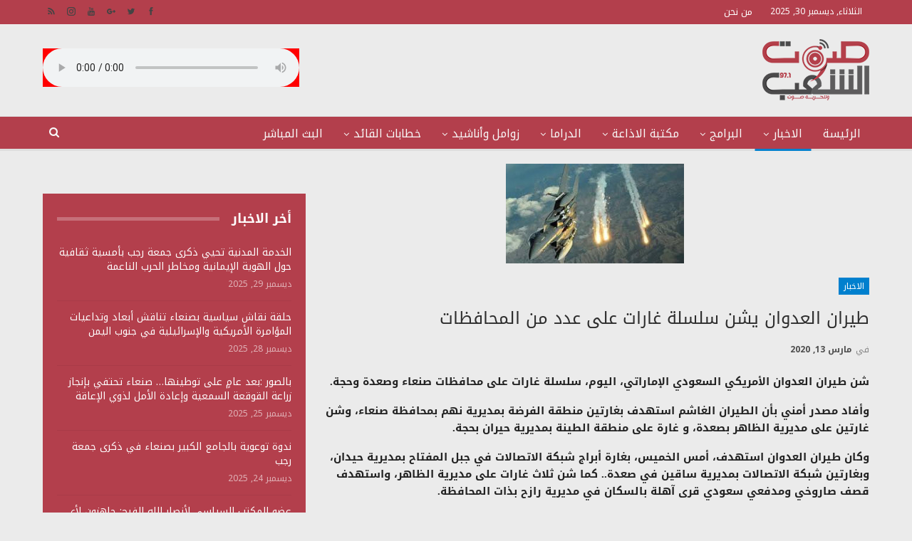

--- FILE ---
content_type: text/html; charset=UTF-8
request_url: https://www.sawtalshaab.com/36336/
body_size: 136930
content:
	<!DOCTYPE html>
		<!--[if IE 8]>
	<html class="ie ie8" dir="rtl" lang="ar"> <![endif]-->
	<!--[if IE 9]>
	<html class="ie ie9" dir="rtl" lang="ar"> <![endif]-->
	<!--[if gt IE 9]><!-->
<html dir="rtl" lang="ar"> <!--<![endif]-->
	<head>
				<meta charset="UTF-8">
		<meta http-equiv="X-UA-Compatible" content="IE=edge">
		<meta name="viewport" content="width=device-width, initial-scale=1.0">
		<link rel="pingback" href="https://www.sawtalshaab.com/xmlrpc.php"/>

		<title>طيران العدوان يشن سلسلة غارات على عدد من المحافظات &#8211; صوت الشعب 97.1</title>
<meta name='robots' content='max-image-preview:large' />

<!-- Better Open Graph, Schema.org & Twitter Integration -->
<meta property="og:locale" content="ar"/>
<meta property="og:site_name" content="صوت الشعب 97.1"/>
<meta property="og:url" content="https://www.sawtalshaab.com/36336/"/>
<meta property="og:title" content="طيران العدوان يشن سلسلة غارات على عدد من المحافظات"/>
<meta property="og:image" content="https://www.sawtalshaab.com/wp-content/uploads/2020/03/zzz.jpg"/>
<meta property="article:section" content="الاخبار"/>
<meta property="og:description" content="شن طيران العدوان الأمريكي السعودي الإماراتي، اليوم، سلسلة غارات على محافظات صنعاء وصعدة وحجة.وأفاد مصدر أمني بأن الطيران الغاشم استهدف بغارتين منطقة الفرضة بمديرية نهم بمحافظة صنعاء، وشن غارتين على مديرية الظاهر بصعدة، و غارة على منطقة الطينة بمديرية"/>
<meta property="og:type" content="article"/>
<meta name="twitter:card" content="summary"/>
<meta name="twitter:url" content="https://www.sawtalshaab.com/36336/"/>
<meta name="twitter:title" content="طيران العدوان يشن سلسلة غارات على عدد من المحافظات"/>
<meta name="twitter:description" content="شن طيران العدوان الأمريكي السعودي الإماراتي، اليوم، سلسلة غارات على محافظات صنعاء وصعدة وحجة.وأفاد مصدر أمني بأن الطيران الغاشم استهدف بغارتين منطقة الفرضة بمديرية نهم بمحافظة صنعاء، وشن غارتين على مديرية الظاهر بصعدة، و غارة على منطقة الطينة بمديرية"/>
<meta name="twitter:image" content="https://www.sawtalshaab.com/wp-content/uploads/2020/03/zzz.jpg"/>
<!-- / Better Open Graph, Schema.org & Twitter Integration. -->
<link rel='dns-prefetch' href='//fonts.googleapis.com' />
<link rel="alternate" type="application/rss+xml" title="صوت الشعب 97.1 &laquo; الخلاصة" href="https://www.sawtalshaab.com/feed/" />
<script type="text/javascript">
/* <![CDATA[ */
window._wpemojiSettings = {"baseUrl":"https:\/\/s.w.org\/images\/core\/emoji\/14.0.0\/72x72\/","ext":".png","svgUrl":"https:\/\/s.w.org\/images\/core\/emoji\/14.0.0\/svg\/","svgExt":".svg","source":{"concatemoji":"https:\/\/www.sawtalshaab.com\/wp-includes\/js\/wp-emoji-release.min.js?ver=6.4.7"}};
/*! This file is auto-generated */
!function(i,n){var o,s,e;function c(e){try{var t={supportTests:e,timestamp:(new Date).valueOf()};sessionStorage.setItem(o,JSON.stringify(t))}catch(e){}}function p(e,t,n){e.clearRect(0,0,e.canvas.width,e.canvas.height),e.fillText(t,0,0);var t=new Uint32Array(e.getImageData(0,0,e.canvas.width,e.canvas.height).data),r=(e.clearRect(0,0,e.canvas.width,e.canvas.height),e.fillText(n,0,0),new Uint32Array(e.getImageData(0,0,e.canvas.width,e.canvas.height).data));return t.every(function(e,t){return e===r[t]})}function u(e,t,n){switch(t){case"flag":return n(e,"\ud83c\udff3\ufe0f\u200d\u26a7\ufe0f","\ud83c\udff3\ufe0f\u200b\u26a7\ufe0f")?!1:!n(e,"\ud83c\uddfa\ud83c\uddf3","\ud83c\uddfa\u200b\ud83c\uddf3")&&!n(e,"\ud83c\udff4\udb40\udc67\udb40\udc62\udb40\udc65\udb40\udc6e\udb40\udc67\udb40\udc7f","\ud83c\udff4\u200b\udb40\udc67\u200b\udb40\udc62\u200b\udb40\udc65\u200b\udb40\udc6e\u200b\udb40\udc67\u200b\udb40\udc7f");case"emoji":return!n(e,"\ud83e\udef1\ud83c\udffb\u200d\ud83e\udef2\ud83c\udfff","\ud83e\udef1\ud83c\udffb\u200b\ud83e\udef2\ud83c\udfff")}return!1}function f(e,t,n){var r="undefined"!=typeof WorkerGlobalScope&&self instanceof WorkerGlobalScope?new OffscreenCanvas(300,150):i.createElement("canvas"),a=r.getContext("2d",{willReadFrequently:!0}),o=(a.textBaseline="top",a.font="600 32px Arial",{});return e.forEach(function(e){o[e]=t(a,e,n)}),o}function t(e){var t=i.createElement("script");t.src=e,t.defer=!0,i.head.appendChild(t)}"undefined"!=typeof Promise&&(o="wpEmojiSettingsSupports",s=["flag","emoji"],n.supports={everything:!0,everythingExceptFlag:!0},e=new Promise(function(e){i.addEventListener("DOMContentLoaded",e,{once:!0})}),new Promise(function(t){var n=function(){try{var e=JSON.parse(sessionStorage.getItem(o));if("object"==typeof e&&"number"==typeof e.timestamp&&(new Date).valueOf()<e.timestamp+604800&&"object"==typeof e.supportTests)return e.supportTests}catch(e){}return null}();if(!n){if("undefined"!=typeof Worker&&"undefined"!=typeof OffscreenCanvas&&"undefined"!=typeof URL&&URL.createObjectURL&&"undefined"!=typeof Blob)try{var e="postMessage("+f.toString()+"("+[JSON.stringify(s),u.toString(),p.toString()].join(",")+"));",r=new Blob([e],{type:"text/javascript"}),a=new Worker(URL.createObjectURL(r),{name:"wpTestEmojiSupports"});return void(a.onmessage=function(e){c(n=e.data),a.terminate(),t(n)})}catch(e){}c(n=f(s,u,p))}t(n)}).then(function(e){for(var t in e)n.supports[t]=e[t],n.supports.everything=n.supports.everything&&n.supports[t],"flag"!==t&&(n.supports.everythingExceptFlag=n.supports.everythingExceptFlag&&n.supports[t]);n.supports.everythingExceptFlag=n.supports.everythingExceptFlag&&!n.supports.flag,n.DOMReady=!1,n.readyCallback=function(){n.DOMReady=!0}}).then(function(){return e}).then(function(){var e;n.supports.everything||(n.readyCallback(),(e=n.source||{}).concatemoji?t(e.concatemoji):e.wpemoji&&e.twemoji&&(t(e.twemoji),t(e.wpemoji)))}))}((window,document),window._wpemojiSettings);
/* ]]> */
</script>
<style id='wp-emoji-styles-inline-css' type='text/css'>

	img.wp-smiley, img.emoji {
		display: inline !important;
		border: none !important;
		box-shadow: none !important;
		height: 1em !important;
		width: 1em !important;
		margin: 0 0.07em !important;
		vertical-align: -0.1em !important;
		background: none !important;
		padding: 0 !important;
	}
</style>
<link rel='stylesheet' id='wp-block-library-rtl-css' href='https://www.sawtalshaab.com/wp-includes/css/dist/block-library/style-rtl.min.css?ver=6.4.7' type='text/css' media='all' />
<style id='classic-theme-styles-inline-css' type='text/css'>
/*! This file is auto-generated */
.wp-block-button__link{color:#fff;background-color:#32373c;border-radius:9999px;box-shadow:none;text-decoration:none;padding:calc(.667em + 2px) calc(1.333em + 2px);font-size:1.125em}.wp-block-file__button{background:#32373c;color:#fff;text-decoration:none}
</style>
<style id='global-styles-inline-css' type='text/css'>
body{--wp--preset--color--black: #000000;--wp--preset--color--cyan-bluish-gray: #abb8c3;--wp--preset--color--white: #ffffff;--wp--preset--color--pale-pink: #f78da7;--wp--preset--color--vivid-red: #cf2e2e;--wp--preset--color--luminous-vivid-orange: #ff6900;--wp--preset--color--luminous-vivid-amber: #fcb900;--wp--preset--color--light-green-cyan: #7bdcb5;--wp--preset--color--vivid-green-cyan: #00d084;--wp--preset--color--pale-cyan-blue: #8ed1fc;--wp--preset--color--vivid-cyan-blue: #0693e3;--wp--preset--color--vivid-purple: #9b51e0;--wp--preset--gradient--vivid-cyan-blue-to-vivid-purple: linear-gradient(135deg,rgba(6,147,227,1) 0%,rgb(155,81,224) 100%);--wp--preset--gradient--light-green-cyan-to-vivid-green-cyan: linear-gradient(135deg,rgb(122,220,180) 0%,rgb(0,208,130) 100%);--wp--preset--gradient--luminous-vivid-amber-to-luminous-vivid-orange: linear-gradient(135deg,rgba(252,185,0,1) 0%,rgba(255,105,0,1) 100%);--wp--preset--gradient--luminous-vivid-orange-to-vivid-red: linear-gradient(135deg,rgba(255,105,0,1) 0%,rgb(207,46,46) 100%);--wp--preset--gradient--very-light-gray-to-cyan-bluish-gray: linear-gradient(135deg,rgb(238,238,238) 0%,rgb(169,184,195) 100%);--wp--preset--gradient--cool-to-warm-spectrum: linear-gradient(135deg,rgb(74,234,220) 0%,rgb(151,120,209) 20%,rgb(207,42,186) 40%,rgb(238,44,130) 60%,rgb(251,105,98) 80%,rgb(254,248,76) 100%);--wp--preset--gradient--blush-light-purple: linear-gradient(135deg,rgb(255,206,236) 0%,rgb(152,150,240) 100%);--wp--preset--gradient--blush-bordeaux: linear-gradient(135deg,rgb(254,205,165) 0%,rgb(254,45,45) 50%,rgb(107,0,62) 100%);--wp--preset--gradient--luminous-dusk: linear-gradient(135deg,rgb(255,203,112) 0%,rgb(199,81,192) 50%,rgb(65,88,208) 100%);--wp--preset--gradient--pale-ocean: linear-gradient(135deg,rgb(255,245,203) 0%,rgb(182,227,212) 50%,rgb(51,167,181) 100%);--wp--preset--gradient--electric-grass: linear-gradient(135deg,rgb(202,248,128) 0%,rgb(113,206,126) 100%);--wp--preset--gradient--midnight: linear-gradient(135deg,rgb(2,3,129) 0%,rgb(40,116,252) 100%);--wp--preset--font-size--small: 13px;--wp--preset--font-size--medium: 20px;--wp--preset--font-size--large: 36px;--wp--preset--font-size--x-large: 42px;--wp--preset--spacing--20: 0.44rem;--wp--preset--spacing--30: 0.67rem;--wp--preset--spacing--40: 1rem;--wp--preset--spacing--50: 1.5rem;--wp--preset--spacing--60: 2.25rem;--wp--preset--spacing--70: 3.38rem;--wp--preset--spacing--80: 5.06rem;--wp--preset--shadow--natural: 6px 6px 9px rgba(0, 0, 0, 0.2);--wp--preset--shadow--deep: 12px 12px 50px rgba(0, 0, 0, 0.4);--wp--preset--shadow--sharp: 6px 6px 0px rgba(0, 0, 0, 0.2);--wp--preset--shadow--outlined: 6px 6px 0px -3px rgba(255, 255, 255, 1), 6px 6px rgba(0, 0, 0, 1);--wp--preset--shadow--crisp: 6px 6px 0px rgba(0, 0, 0, 1);}:where(.is-layout-flex){gap: 0.5em;}:where(.is-layout-grid){gap: 0.5em;}body .is-layout-flow > .alignleft{float: left;margin-inline-start: 0;margin-inline-end: 2em;}body .is-layout-flow > .alignright{float: right;margin-inline-start: 2em;margin-inline-end: 0;}body .is-layout-flow > .aligncenter{margin-left: auto !important;margin-right: auto !important;}body .is-layout-constrained > .alignleft{float: left;margin-inline-start: 0;margin-inline-end: 2em;}body .is-layout-constrained > .alignright{float: right;margin-inline-start: 2em;margin-inline-end: 0;}body .is-layout-constrained > .aligncenter{margin-left: auto !important;margin-right: auto !important;}body .is-layout-constrained > :where(:not(.alignleft):not(.alignright):not(.alignfull)){max-width: var(--wp--style--global--content-size);margin-left: auto !important;margin-right: auto !important;}body .is-layout-constrained > .alignwide{max-width: var(--wp--style--global--wide-size);}body .is-layout-flex{display: flex;}body .is-layout-flex{flex-wrap: wrap;align-items: center;}body .is-layout-flex > *{margin: 0;}body .is-layout-grid{display: grid;}body .is-layout-grid > *{margin: 0;}:where(.wp-block-columns.is-layout-flex){gap: 2em;}:where(.wp-block-columns.is-layout-grid){gap: 2em;}:where(.wp-block-post-template.is-layout-flex){gap: 1.25em;}:where(.wp-block-post-template.is-layout-grid){gap: 1.25em;}.has-black-color{color: var(--wp--preset--color--black) !important;}.has-cyan-bluish-gray-color{color: var(--wp--preset--color--cyan-bluish-gray) !important;}.has-white-color{color: var(--wp--preset--color--white) !important;}.has-pale-pink-color{color: var(--wp--preset--color--pale-pink) !important;}.has-vivid-red-color{color: var(--wp--preset--color--vivid-red) !important;}.has-luminous-vivid-orange-color{color: var(--wp--preset--color--luminous-vivid-orange) !important;}.has-luminous-vivid-amber-color{color: var(--wp--preset--color--luminous-vivid-amber) !important;}.has-light-green-cyan-color{color: var(--wp--preset--color--light-green-cyan) !important;}.has-vivid-green-cyan-color{color: var(--wp--preset--color--vivid-green-cyan) !important;}.has-pale-cyan-blue-color{color: var(--wp--preset--color--pale-cyan-blue) !important;}.has-vivid-cyan-blue-color{color: var(--wp--preset--color--vivid-cyan-blue) !important;}.has-vivid-purple-color{color: var(--wp--preset--color--vivid-purple) !important;}.has-black-background-color{background-color: var(--wp--preset--color--black) !important;}.has-cyan-bluish-gray-background-color{background-color: var(--wp--preset--color--cyan-bluish-gray) !important;}.has-white-background-color{background-color: var(--wp--preset--color--white) !important;}.has-pale-pink-background-color{background-color: var(--wp--preset--color--pale-pink) !important;}.has-vivid-red-background-color{background-color: var(--wp--preset--color--vivid-red) !important;}.has-luminous-vivid-orange-background-color{background-color: var(--wp--preset--color--luminous-vivid-orange) !important;}.has-luminous-vivid-amber-background-color{background-color: var(--wp--preset--color--luminous-vivid-amber) !important;}.has-light-green-cyan-background-color{background-color: var(--wp--preset--color--light-green-cyan) !important;}.has-vivid-green-cyan-background-color{background-color: var(--wp--preset--color--vivid-green-cyan) !important;}.has-pale-cyan-blue-background-color{background-color: var(--wp--preset--color--pale-cyan-blue) !important;}.has-vivid-cyan-blue-background-color{background-color: var(--wp--preset--color--vivid-cyan-blue) !important;}.has-vivid-purple-background-color{background-color: var(--wp--preset--color--vivid-purple) !important;}.has-black-border-color{border-color: var(--wp--preset--color--black) !important;}.has-cyan-bluish-gray-border-color{border-color: var(--wp--preset--color--cyan-bluish-gray) !important;}.has-white-border-color{border-color: var(--wp--preset--color--white) !important;}.has-pale-pink-border-color{border-color: var(--wp--preset--color--pale-pink) !important;}.has-vivid-red-border-color{border-color: var(--wp--preset--color--vivid-red) !important;}.has-luminous-vivid-orange-border-color{border-color: var(--wp--preset--color--luminous-vivid-orange) !important;}.has-luminous-vivid-amber-border-color{border-color: var(--wp--preset--color--luminous-vivid-amber) !important;}.has-light-green-cyan-border-color{border-color: var(--wp--preset--color--light-green-cyan) !important;}.has-vivid-green-cyan-border-color{border-color: var(--wp--preset--color--vivid-green-cyan) !important;}.has-pale-cyan-blue-border-color{border-color: var(--wp--preset--color--pale-cyan-blue) !important;}.has-vivid-cyan-blue-border-color{border-color: var(--wp--preset--color--vivid-cyan-blue) !important;}.has-vivid-purple-border-color{border-color: var(--wp--preset--color--vivid-purple) !important;}.has-vivid-cyan-blue-to-vivid-purple-gradient-background{background: var(--wp--preset--gradient--vivid-cyan-blue-to-vivid-purple) !important;}.has-light-green-cyan-to-vivid-green-cyan-gradient-background{background: var(--wp--preset--gradient--light-green-cyan-to-vivid-green-cyan) !important;}.has-luminous-vivid-amber-to-luminous-vivid-orange-gradient-background{background: var(--wp--preset--gradient--luminous-vivid-amber-to-luminous-vivid-orange) !important;}.has-luminous-vivid-orange-to-vivid-red-gradient-background{background: var(--wp--preset--gradient--luminous-vivid-orange-to-vivid-red) !important;}.has-very-light-gray-to-cyan-bluish-gray-gradient-background{background: var(--wp--preset--gradient--very-light-gray-to-cyan-bluish-gray) !important;}.has-cool-to-warm-spectrum-gradient-background{background: var(--wp--preset--gradient--cool-to-warm-spectrum) !important;}.has-blush-light-purple-gradient-background{background: var(--wp--preset--gradient--blush-light-purple) !important;}.has-blush-bordeaux-gradient-background{background: var(--wp--preset--gradient--blush-bordeaux) !important;}.has-luminous-dusk-gradient-background{background: var(--wp--preset--gradient--luminous-dusk) !important;}.has-pale-ocean-gradient-background{background: var(--wp--preset--gradient--pale-ocean) !important;}.has-electric-grass-gradient-background{background: var(--wp--preset--gradient--electric-grass) !important;}.has-midnight-gradient-background{background: var(--wp--preset--gradient--midnight) !important;}.has-small-font-size{font-size: var(--wp--preset--font-size--small) !important;}.has-medium-font-size{font-size: var(--wp--preset--font-size--medium) !important;}.has-large-font-size{font-size: var(--wp--preset--font-size--large) !important;}.has-x-large-font-size{font-size: var(--wp--preset--font-size--x-large) !important;}
.wp-block-navigation a:where(:not(.wp-element-button)){color: inherit;}
:where(.wp-block-post-template.is-layout-flex){gap: 1.25em;}:where(.wp-block-post-template.is-layout-grid){gap: 1.25em;}
:where(.wp-block-columns.is-layout-flex){gap: 2em;}:where(.wp-block-columns.is-layout-grid){gap: 2em;}
.wp-block-pullquote{font-size: 1.5em;line-height: 1.6;}
</style>
<link rel='stylesheet' id='js_composer_custom_css-css' href='//www.sawtalshaab.com/wp-content/uploads/js_composer/custom.css?ver=6.7.0' type='text/css' media='all' />
<link rel='stylesheet' id='better-framework-main-fonts-css' href='https://fonts.googleapis.com/css?family=Roboto:400,500' type='text/css' media='all' />
<link rel='stylesheet' id='better-framework-font-1-css' href='//fonts.googleapis.com/earlyaccess/notokufiarabic.css' type='text/css' media='all' />
<link rel='stylesheet' id='better-framework-font-2-css' href='//fonts.googleapis.com/earlyaccess/notosanskufiarabic.css' type='text/css' media='all' />
<script type="text/javascript" src="https://www.sawtalshaab.com/wp-includes/js/jquery/jquery.min.js?ver=3.7.1" id="jquery-core-js"></script>
<script type="text/javascript" src="https://www.sawtalshaab.com/wp-includes/js/jquery/jquery-migrate.min.js?ver=3.4.1" id="jquery-migrate-js"></script>
<!--[if lt IE 9]>
<script type="text/javascript" src="https://www.sawtalshaab.com/wp-content/themes/ansarollah/includes/libs/better-framework/assets/js/html5shiv.min.js?ver=3.5.2" id="bf-html5shiv-js"></script>
<![endif]-->
<!--[if lt IE 9]>
<script type="text/javascript" src="https://www.sawtalshaab.com/wp-content/themes/ansarollah/includes/libs/better-framework/assets/js/respond.min.js?ver=3.5.2" id="bf-respond-js"></script>
<![endif]-->
<link rel="https://api.w.org/" href="https://www.sawtalshaab.com/wp-json/" /><link rel="alternate" type="application/json" href="https://www.sawtalshaab.com/wp-json/wp/v2/posts/36336" /><link rel="EditURI" type="application/rsd+xml" title="RSD" href="https://www.sawtalshaab.com/xmlrpc.php?rsd" />
<meta name="generator" content="WordPress 6.4.7" />
<link rel="canonical" href="https://www.sawtalshaab.com/36336/" />
<link rel='shortlink' href='https://www.sawtalshaab.com/?p=36336' />
<link rel="alternate" type="application/json+oembed" href="https://www.sawtalshaab.com/wp-json/oembed/1.0/embed?url=https%3A%2F%2Fwww.sawtalshaab.com%2F36336%2F" />
<link rel="alternate" type="text/xml+oembed" href="https://www.sawtalshaab.com/wp-json/oembed/1.0/embed?url=https%3A%2F%2Fwww.sawtalshaab.com%2F36336%2F&#038;format=xml" />
<meta name="generator" content="Powered by WPBakery Page Builder - drag and drop page builder for WordPress."/>
<script type="application/ld+json">{
    "@context": "http:\/\/schema.org\/",
    "@type": "organization",
    "@id": "#organization",
    "logo": {
        "@type": "ImageObject",
        "url": "https:\/\/www.sawtalshaab.com\/wp-content\/uploads\/2019\/04\/logo.png"
    },
    "url": "https:\/\/www.sawtalshaab.com\/",
    "name": "\u0635\u0648\u062a \u0627\u0644\u0634\u0639\u0628 97.1",
    "description": "\u0625\u0630\u0627\u0639\u0629 \u0643\u0644 \u0627\u0644\u064a\u0645\u0646\u064a\u064a\u0646"
}</script>
<script type="application/ld+json">{
    "@context": "http:\/\/schema.org\/",
    "@type": "WebSite",
    "name": "\u0635\u0648\u062a \u0627\u0644\u0634\u0639\u0628 97.1",
    "alternateName": "\u0625\u0630\u0627\u0639\u0629 \u0643\u0644 \u0627\u0644\u064a\u0645\u0646\u064a\u064a\u0646",
    "url": "https:\/\/www.sawtalshaab.com\/"
}</script>
<script type="application/ld+json">{
    "@context": "http:\/\/schema.org\/",
    "@type": "BlogPosting",
    "headline": "\u0637\u064a\u0631\u0627\u0646 \u0627\u0644\u0639\u062f\u0648\u0627\u0646 \u064a\u0634\u0646 \u0633\u0644\u0633\u0644\u0629 \u063a\u0627\u0631\u0627\u062a \u0639\u0644\u0649 \u0639\u062f\u062f \u0645\u0646 \u0627\u0644\u0645\u062d\u0627\u0641\u0638\u0627\u062a",
    "description": "\u0634\u0646 \u0637\u064a\u0631\u0627\u0646 \u0627\u0644\u0639\u062f\u0648\u0627\u0646 \u0627\u0644\u0623\u0645\u0631\u064a\u0643\u064a \u0627\u0644\u0633\u0639\u0648\u062f\u064a \u0627\u0644\u0625\u0645\u0627\u0631\u0627\u062a\u064a\u060c \u0627\u0644\u064a\u0648\u0645\u060c \u0633\u0644\u0633\u0644\u0629 \u063a\u0627\u0631\u0627\u062a \u0639\u0644\u0649 \u0645\u062d\u0627\u0641\u0638\u0627\u062a \u0635\u0646\u0639\u0627\u0621 \u0648\u0635\u0639\u062f\u0629 \u0648\u062d\u062c\u0629.\u0648\u0623\u0641\u0627\u062f \u0645\u0635\u062f\u0631 \u0623\u0645\u0646\u064a \u0628\u0623\u0646 \u0627\u0644\u0637\u064a\u0631\u0627\u0646 \u0627\u0644\u063a\u0627\u0634\u0645 \u0627\u0633\u062a\u0647\u062f\u0641 \u0628\u063a\u0627\u0631\u062a\u064a\u0646 \u0645\u0646\u0637\u0642\u0629 \u0627\u0644\u0641\u0631\u0636\u0629 \u0628\u0645\u062f\u064a\u0631\u064a\u0629 \u0646\u0647\u0645 \u0628\u0645\u062d\u0627\u0641\u0638\u0629 \u0635\u0646\u0639\u0627\u0621\u060c \u0648\u0634\u0646 \u063a\u0627\u0631\u062a\u064a\u0646 \u0639\u0644\u0649 \u0645\u062f\u064a\u0631\u064a\u0629 \u0627\u0644\u0638\u0627\u0647\u0631 \u0628\u0635\u0639\u062f\u0629\u060c \u0648 \u063a\u0627\u0631\u0629 \u0639\u0644\u0649 \u0645\u0646\u0637\u0642\u0629 \u0627\u0644\u0637\u064a\u0646\u0629 \u0628\u0645\u062f\u064a\u0631\u064a\u0629",
    "datePublished": "2020-03-13",
    "dateModified": "2020-03-13",
    "author": {
        "@type": "Person",
        "@id": "#person-",
        "name": "\u0627\u0630\u0627\u0639\u0629 \u0635\u0648\u062a \u0627\u0644\u0634\u0639\u0628"
    },
    "image": {
        "@type": "ImageObject",
        "url": "https:\/\/www.sawtalshaab.com\/wp-content\/uploads\/2020\/03\/zzz.jpg",
        "width": 250,
        "height": 140
    },
    "publisher": {
        "@id": "#organization"
    },
    "mainEntityOfPage": "https:\/\/www.sawtalshaab.com\/36336\/"
}</script>
<link rel='stylesheet' id='bf-minifed-css-1' href='https://www.sawtalshaab.com/wp-content/bs-booster-cache/8343fbae1da203da2bb2b6562554a289.css' type='text/css' media='all' />
<link rel='stylesheet' id='3.2.0-1762067992' href='https://www.sawtalshaab.com/wp-content/bs-booster-cache/4652374a651a7f13705870b79cb9a241.css' type='text/css' media='all' />
<link rel="icon" href="https://www.sawtalshaab.com/wp-content/uploads/2019/04/logo.png" sizes="32x32" />
<link rel="icon" href="https://www.sawtalshaab.com/wp-content/uploads/2019/04/logo.png" sizes="192x192" />
<link rel="apple-touch-icon" href="https://www.sawtalshaab.com/wp-content/uploads/2019/04/logo.png" />
<meta name="msapplication-TileImage" content="https://www.sawtalshaab.com/wp-content/uploads/2019/04/logo.png" />

<!-- BetterFramework Head Inline CSS -->
<style>
/*.mobile_elan img {
    width: 100% !important;
    height: 160px;
}*/
@media(max-width:400px) {
.mobile_elan img {
    width: 100% !important;
    height: auto;
}
}
.mape{
    padding: 15px;
    margin-bottom: 10px;
    box-sizing: border-box;
    max-height: 460px !important;
    overflow-y: scroll;
        background-color: #b33f4c;
}
.section-heading.sh-t1 a:hover .h-text, .section-heading.sh-t1 a.active .h-text, .section-heading.sh-t1>.h-text, .section-heading.sh-t1 .main-link:first-child:last-child .h-text {
    color: #337ab7;
    FONT-WEIGHT: BOLD;
}
.bs-slider-1-item .content-container{
    width: 90%;
    background-color: rgba(0, 0, 0, 0.8);
    left: 0px;
    padding: 15px;
}
.listing-grid.columns-1 .listing-item-grid-1:last-child .post-summary {
    color: #0065a3;
    font-size: 12px;
    font-weight: bold;
}
.listing-item-grid-1 .title a {
    color: #0065a3;
    font-weight: bold;
    font-size: 12px;
}
.listing-item-grid-1 .post-summary {
     color: #0065a3;
    font-weight: bold;
    font-size: 12px;
    background-color: #fff;
}

</style>
<!-- /BetterFramework Head Inline CSS-->
<noscript><style> .wpb_animate_when_almost_visible { opacity: 1; }</style></noscript>	</head>

<body class="rtl post-template-default single single-post postid-36336 single-format-standard active-light-box close-rh page-layout-2-col-right full-width active-sticky-sidebar main-menu-sticky-smart active-ajax-search  wpb-js-composer js-comp-ver-6.7.0 vc_responsive bs-ll-a" dir="rtl">
<div class="off-canvas-overlay"></div>
<div class="off-canvas-container right skin-white">
	<div class="off-canvas-inner">
		<spn class="canvas-close"><i></i></spn>
					<div class="off-canvas-header">
								<div class="site-description">إذاعة كل اليمنيين</div>
			</div>
						<div class="off-canvas-search">
				<form role="search" method="get" action="https://www.sawtalshaab.com">
					<input type="text" name="s" value=""
					       placeholder="بحث...">
					<i class="fa fa-search"></i>
				</form>
			</div>
						<div class="off-canvas-menu">
				<div class="off-canvas-menu-fallback"></div>
			</div>
						<div class="off_canvas_footer">
				<div class="off_canvas_footer-info entry-content">
							<div  class="  better-studio-shortcode bsc-clearfix better-social-counter style-button colored in-4-col">
						<ul class="social-list bsc-clearfix"><li class="social-item facebook"><a href="https://www.facebook.com/sawtalshaab97.1FM" target="_blank"><i class="item-icon bsfi-facebook"></i><span class="item-title">Likes</span></a></li><li class="social-item twitter"><a href="https://twitter.com/sawtalshaabfm" target="_blank"><i class="item-icon bsfi-twitter"></i><span class="item-title">Followers</span></a></li><li class="social-item google"><a href="https://plus.google.com/+sawtalshaabfm" target="_blank"><i class="item-icon bsfi-google"></i><span class="item-title">Followers</span></a></li><li class="social-item youtube"><a href="#" target="_blank"><i class="item-icon bsfi-youtube"></i><span class="item-title">Subscribers</span></a></li><li class="social-item instagram"><a href="https://instagram.com/sawtalshaabfm" target="_blank"><i class="item-icon bsfi-instagram"></i><span class="item-title">Followers</span></a></li>			</ul>
		</div>
						</div>
			</div>
				</div>
</div>
		<div class="main-wrap content-main-wrap">
			<header id="header" class="site-header header-style-2 full-width" itemscope="itemscope" itemtype="https://schema.org/WPHeader">

		<section class="topbar topbar-style-1 hidden-xs hidden-xs">
	<div class="content-wrap">
		<div class="container">
			<div class="topbar-inner clearfix">

									<div class="section-links">
								<div  class="  better-studio-shortcode bsc-clearfix better-social-counter style-button not-colored in-4-col">
						<ul class="social-list bsc-clearfix"><li class="social-item facebook"><a href="https://www.facebook.com/sawtalshaab97.1FM" target="_blank"><i class="item-icon bsfi-facebook"></i><span class="item-title">Likes</span></a></li><li class="social-item twitter"><a href="https://twitter.com/sawtalshaabfm" target="_blank"><i class="item-icon bsfi-twitter"></i><span class="item-title">Followers</span></a></li><li class="social-item google"><a href="https://plus.google.com/+sawtalshaabfm" target="_blank"><i class="item-icon bsfi-google"></i><span class="item-title">Followers</span></a></li><li class="social-item youtube"><a href="#" target="_blank"><i class="item-icon bsfi-youtube"></i><span class="item-title">Subscribers</span></a></li><li class="social-item instagram"><a href="https://instagram.com/sawtalshaabfm" target="_blank"><i class="item-icon bsfi-instagram"></i><span class="item-title">Followers</span></a></li><li class="social-item rss"><a href="https://www.sawtalshaab.com/feed/rss/" target="_blank"><i class="item-icon bsfi-rss"></i><span class="item-title">Subscribe</span></a></li>			</ul>
		</div>
							</div>
				
				<div class="section-menu">
						<div id="menu-top" class="menu top-menu-wrapper" role="navigation" itemscope="itemscope" itemtype="https://schema.org/SiteNavigationElement">
		<nav class="top-menu-container">

			<ul id="top-navigation" class="top-menu menu clearfix bsm-pure">
									<li id="topbar-date" class="menu-item menu-item-date">
					<span
						class="topbar-date">الثلاثاء, ديسمبر 30, 2025</span>
					</li>
					<li id="menu-item-2286" class="menu-item menu-item-type-post_type menu-item-object-page better-anim-fade menu-item-2286"><a href="https://www.sawtalshaab.com/%d9%85%d9%86-%d9%86%d8%ad%d9%86/">من نحن</a></li>
			</ul>

		</nav>
	</div>
				</div>
			</div>
		</div>
	</div>
</section>
		<div class="header-inner">
			<div class="content-wrap">
				<div class="container">
					<div class="row">
						<div class="row-height">
							<div class="logo-col col-xs-4">
								<div class="col-inside">
									<div id="site-branding" class="site-branding">
	<p  id="site-title" class="logo h1 img-logo">
	<a href="https://www.sawtalshaab.com/" itemprop="url" rel="home">
					<img id="site-logo" src="https://www.sawtalshaab.com/wp-content/uploads/2019/04/logo.png"
			     alt="صوت الشعب 97.1"  />

			<span class="site-title">صوت الشعب 97.1 - إذاعة كل اليمنيين</span>
				</a>
</p>
</div><!-- .site-branding -->
								</div>
							</div>
															<div class="sidebar-col col-xs-8">
									<div class="col-inside">
										<aside id="sidebar" class="sidebar" role="complementary" itemscope="itemscope" itemtype="https://schema.org/WPSideBar">
											<div class="bsac bsac-clearfix adloc-is-banner adloc-show-desktop adloc-show-tablet-portrait adloc-show-tablet-landscape adloc-show-phone location-header_aside_logo bsac-align-left bsac-column-1"><div id="bsac-19436-2099648790" class="bsac-container bsac-type-custom_code " itemscope="" itemtype="https://schema.org/WPAdBlock" data-adid="19436" data-type="custom_code"><audio style="width: 360px; height: 10; background-color: #f00; color: #f00;" src="https://sawtalshaab3.radioca.st/index" controls="controls" ></audio></div></div>										</aside>
									</div>
								</div>
														</div>
					</div>
				</div>
			</div>
		</div>

		<div id="menu-main" class="menu main-menu-wrapper show-search-item menu-actions-btn-width-1" role="navigation" itemscope="itemscope" itemtype="https://schema.org/SiteNavigationElement">
	<div class="main-menu-inner">
		<div class="content-wrap">
			<div class="container">

				<nav class="main-menu-container">
					<ul id="main-navigation" class="main-menu menu bsm-pure clearfix">
						<li id="menu-item-5939" class="menu-item menu-item-type-post_type menu-item-object-page menu-item-home better-anim-fade menu-item-5939"><a href="https://www.sawtalshaab.com/">الرئيسة</a></li>
<li id="menu-item-6726" class="menu-item menu-item-type-taxonomy menu-item-object-category current-post-ancestor current-menu-parent current-post-parent menu-term-350 better-anim-fade menu-item-has-children menu-item-has-mega menu-item-mega-grid-posts menu-item-6726"><a href="https://www.sawtalshaab.com/category/%d8%a7%d9%84%d8%a7%d8%ae%d8%a8%d8%a7%d8%b1/">الاخبار</a>
<!-- Mega Menu Start -->
	<div class="mega-menu mega-grid-posts">
		<div class="content-wrap bs-tab-anim bs-tab-animated active">
					<div class="bs-pagination-wrapper main-term-350 next_prev ">
			<div class="listing listing-grid listing-grid-1 clearfix columns-4">
		<div class="post-79822 type-post format-standard has-post-thumbnail  simple-grid  listing-item listing-item-grid listing-item-grid-1 main-term-350">
	<div class="item-inner">
					<div class="featured clearfix">
				<div class="term-badges floated"><span class="term-badge term-350"><a href="https://www.sawtalshaab.com/category/%d8%a7%d9%84%d8%a7%d8%ae%d8%a8%d8%a7%d8%b1/">الاخبار</a></span></div>				<a  title="الخدمة المدنية تحيي ذكرى جمعة رجب بأمسية ثقافية حول الهوية الإيمانية ومخاطر الحرب الناعمة" data-src="https://www.sawtalshaab.com/wp-content/uploads/2025/12/IMG-20251229-WA0001-357x210.jpg" data-bs-srcset="{&quot;baseurl&quot;:&quot;https:\/\/www.sawtalshaab.com\/wp-content\/uploads\/2025\/12\/&quot;,&quot;sizes&quot;:{&quot;210&quot;:&quot;IMG-20251229-WA0001-210x136.jpg&quot;,&quot;279&quot;:&quot;IMG-20251229-WA0001-279x220.jpg&quot;,&quot;357&quot;:&quot;IMG-20251229-WA0001-357x210.jpg&quot;,&quot;750&quot;:&quot;IMG-20251229-WA0001-750x430.jpg&quot;,&quot;1080&quot;:&quot;IMG-20251229-WA0001.jpg&quot;}}"						class="img-holder" href="https://www.sawtalshaab.com/79822/"></a>

							</div>
		<p class="title">		<a href="https://www.sawtalshaab.com/79822/" class="post-title post-url">
			الخدمة المدنية تحيي ذكرى جمعة رجب بأمسية ثقافية حول الهوية الإيمانية ومخاطر الحرب&hellip;		</a>
		</p>	</div>
	</div >
	<div class="post-79813 type-post format-standard has-post-thumbnail  simple-grid  listing-item listing-item-grid listing-item-grid-1 main-term-350">
	<div class="item-inner">
					<div class="featured clearfix">
				<div class="term-badges floated"><span class="term-badge term-350"><a href="https://www.sawtalshaab.com/category/%d8%a7%d9%84%d8%a7%d8%ae%d8%a8%d8%a7%d8%b1/">الاخبار</a></span></div>				<a  title="حلقة نقاش سياسية بصنعاء تناقش أبعاد وتداعيات المؤامرة الأمريكية والإسرائيلية في جنوب اليمن" data-src="https://www.sawtalshaab.com/wp-content/uploads/2025/12/FB_IMG_1766934222783-357x210.jpg" data-bs-srcset="{&quot;baseurl&quot;:&quot;https:\/\/www.sawtalshaab.com\/wp-content\/uploads\/2025\/12\/&quot;,&quot;sizes&quot;:{&quot;210&quot;:&quot;FB_IMG_1766934222783-210x136.jpg&quot;,&quot;279&quot;:&quot;FB_IMG_1766934222783-279x220.jpg&quot;,&quot;357&quot;:&quot;FB_IMG_1766934222783-357x210.jpg&quot;,&quot;750&quot;:&quot;FB_IMG_1766934222783-750x430.jpg&quot;,&quot;2048&quot;:&quot;FB_IMG_1766934222783.jpg&quot;}}"						class="img-holder" href="https://www.sawtalshaab.com/79813/"></a>

							</div>
		<p class="title">		<a href="https://www.sawtalshaab.com/79813/" class="post-title post-url">
			حلقة نقاش سياسية بصنعاء تناقش أبعاد وتداعيات المؤامرة الأمريكية والإسرائيلية في جنوب&hellip;		</a>
		</p>	</div>
	</div >
	<div class="post-79788 type-post format-standard has-post-thumbnail  simple-grid  listing-item listing-item-grid listing-item-grid-1 main-term-350">
	<div class="item-inner">
					<div class="featured clearfix">
				<div class="term-badges floated"><span class="term-badge term-350"><a href="https://www.sawtalshaab.com/category/%d8%a7%d9%84%d8%a7%d8%ae%d8%a8%d8%a7%d8%b1/">الاخبار</a></span></div>				<a  title="بالصور :بعد عامٍ على توطينها… صنعاء تحتفي بإنجاز زراعة القوقعة السمعية وإعادة الأمل لذوي الإعاقة" data-src="https://www.sawtalshaab.com/wp-content/uploads/2025/12/٢٠٢٥١٢٢٥_١٠٣٩٣٥-357x210.jpg" data-bs-srcset="{&quot;baseurl&quot;:&quot;https:\/\/www.sawtalshaab.com\/wp-content\/uploads\/2025\/12\/&quot;,&quot;sizes&quot;:{&quot;210&quot;:&quot;\u0662\u0660\u0662\u0665\u0661\u0662\u0662\u0665_\u0661\u0660\u0663\u0669\u0663\u0665-210x136.jpg&quot;,&quot;279&quot;:&quot;\u0662\u0660\u0662\u0665\u0661\u0662\u0662\u0665_\u0661\u0660\u0663\u0669\u0663\u0665-279x220.jpg&quot;,&quot;357&quot;:&quot;\u0662\u0660\u0662\u0665\u0661\u0662\u0662\u0665_\u0661\u0660\u0663\u0669\u0663\u0665-357x210.jpg&quot;,&quot;750&quot;:&quot;\u0662\u0660\u0662\u0665\u0661\u0662\u0662\u0665_\u0661\u0660\u0663\u0669\u0663\u0665-750x430.jpg&quot;,&quot;2560&quot;:&quot;\u0662\u0660\u0662\u0665\u0661\u0662\u0662\u0665_\u0661\u0660\u0663\u0669\u0663\u0665-scaled.jpg&quot;}}"						class="img-holder" href="https://www.sawtalshaab.com/79788/"></a>

							</div>
		<p class="title">		<a href="https://www.sawtalshaab.com/79788/" class="post-title post-url">
			بالصور :بعد عامٍ على توطينها… صنعاء تحتفي بإنجاز زراعة القوقعة السمعية وإعادة الأمل&hellip;		</a>
		</p>	</div>
	</div >
	<div class="post-79776 type-post format-standard has-post-thumbnail  simple-grid  listing-item listing-item-grid listing-item-grid-1 main-term-350">
	<div class="item-inner">
					<div class="featured clearfix">
				<div class="term-badges floated"><span class="term-badge term-350"><a href="https://www.sawtalshaab.com/category/%d8%a7%d9%84%d8%a7%d8%ae%d8%a8%d8%a7%d8%b1/">الاخبار</a></span></div>				<a  title="ندوة توعوية بالجامع الكبير بصنعاء في ذكرى جمعة رجب" data-src="https://www.sawtalshaab.com/wp-content/uploads/2025/12/IMG_20251224_213233_073-357x210.jpg" data-bs-srcset="{&quot;baseurl&quot;:&quot;https:\/\/www.sawtalshaab.com\/wp-content\/uploads\/2025\/12\/&quot;,&quot;sizes&quot;:{&quot;210&quot;:&quot;IMG_20251224_213233_073-210x136.jpg&quot;,&quot;279&quot;:&quot;IMG_20251224_213233_073-279x220.jpg&quot;,&quot;357&quot;:&quot;IMG_20251224_213233_073-357x210.jpg&quot;,&quot;750&quot;:&quot;IMG_20251224_213233_073-750x430.jpg&quot;,&quot;1280&quot;:&quot;IMG_20251224_213233_073.jpg&quot;}}"						class="img-holder" href="https://www.sawtalshaab.com/79776/"></a>

							</div>
		<p class="title">		<a href="https://www.sawtalshaab.com/79776/" class="post-title post-url">
			ندوة توعوية بالجامع الكبير بصنعاء في ذكرى جمعة رجب		</a>
		</p>	</div>
	</div >
	</div>
			</div>
		<div class="bs-pagination bs-ajax-pagination next_prev main-term-350 clearfix">
			<script>var bs_ajax_paginate_1628114891 = '{"query":{"paginate":"next_prev","show_label":1,"order_by":"date","count":4,"category":"350","_layout":{"state":"1|1|0","page":"2-col-right"}},"type":"wp_query","view":"Publisher::bs_pagin_ajax_mega_grid_posts","current_page":1,"ajax_url":"\/wp-admin\/admin-ajax.php","remove_duplicates":"0","paginate":"next_prev","_layout":{"state":"1|1|0","page":"2-col-right"},"_bs_pagin_token":"8f6a4ff"}';</script>				<a class="btn-bs-pagination prev disabled" rel="prev" data-id="1628114891"
				   title="السابق">
					<i class="fa fa-angle-right"
					   aria-hidden="true"></i> السابق				</a>
				<a  rel="next" class="btn-bs-pagination next"
				   data-id="1628114891" title="التالي">
					التالي <i
							class="fa fa-angle-left" aria-hidden="true"></i>
				</a>
				</div>		</div>
	</div>

<!-- Mega Menu End -->
</li>
<li id="menu-item-6725" class="menu-item menu-item-type-taxonomy menu-item-object-category menu-item-has-children menu-term-352 better-anim-fade menu-item-has-children menu-item-has-mega menu-item-mega-tabbed-grid-posts menu-item-6725"><a href="https://www.sawtalshaab.com/category/%d8%a7%d9%84%d8%a8%d8%b1%d8%a7%d9%85%d8%ac/">البرامج</a>
<!-- Mega Menu Start -->
	<div class="mega-menu tabbed-grid-posts">
		<div class="content-wrap clearfix">
			<ul class="tabs-section">
								<li class="active">
					<a href="https://www.sawtalshaab.com/category/%d8%a7%d9%84%d8%a8%d8%b1%d8%a7%d9%85%d8%ac/"
					   data-target="#mtab-1489125219-352"
					   data-toggle="tab" aria-expanded="true"
					   class="term-352">
						<i class="fa fa-angle-left"></i> الكل					</a>
				</li>
									<li>
						<a href="https://www.sawtalshaab.com/category/%d8%a7%d9%84%d8%a8%d8%b1%d8%a7%d9%85%d8%ac/%d8%a8%d8%b1%d8%a7%d9%85%d8%ac-%d8%a7%d9%84%d8%a3%d8%b7%d9%81%d8%a7%d9%84/"
						   data-target="#mtab-1489125219-516"
						   data-deferred-init="957064413"
						   data-toggle="tab" data-deferred-event="mouseenter"
						   class="term-516">
							<i class="fa fa-angle-left"></i> برامج الأطفال						</a>
					</li>
										<li>
						<a href="https://www.sawtalshaab.com/category/%d8%a7%d9%84%d8%a8%d8%b1%d8%a7%d9%85%d8%ac/%d9%88%d8%ab%d8%a7%d8%a6%d9%82%d9%8a%d8%a7%d8%aa/"
						   data-target="#mtab-1489125219-515"
						   data-deferred-init="2035502523"
						   data-toggle="tab" data-deferred-event="mouseenter"
						   class="term-515">
							<i class="fa fa-angle-left"></i> وثائقيات						</a>
					</li>
										<li>
						<a href="https://www.sawtalshaab.com/category/%d8%a7%d9%84%d8%a8%d8%b1%d8%a7%d9%85%d8%ac/%d8%a7%d9%84%d8%a8%d8%b1%d8%a7%d9%85%d8%ac-%d8%a7%d9%84%d8%b5%d8%ad%d9%8a%d8%a9/"
						   data-target="#mtab-1489125219-316"
						   data-deferred-init="1508480628"
						   data-toggle="tab" data-deferred-event="mouseenter"
						   class="term-316">
							<i class="fa fa-angle-left"></i> البرامج الصحية						</a>
					</li>
										<li>
						<a href="https://www.sawtalshaab.com/category/%d8%a7%d9%84%d8%a8%d8%b1%d8%a7%d9%85%d8%ac/%d8%a7%d9%84%d8%a8%d8%b1%d8%a7%d9%85%d8%ac-%d8%a7%d9%84%d8%a3%d8%af%d8%a8%d9%8a%d8%a9/"
						   data-target="#mtab-1489125219-571"
						   data-deferred-init="1020916044"
						   data-toggle="tab" data-deferred-event="mouseenter"
						   class="term-571">
							<i class="fa fa-angle-left"></i> البرامج الأدبية						</a>
					</li>
										<li>
						<a href="https://www.sawtalshaab.com/category/%d8%a7%d9%84%d8%a8%d8%b1%d8%a7%d9%85%d8%ac/%d8%a7%d9%84%d8%a8%d8%b1%d8%a7%d9%85%d8%ac-%d8%a7%d9%84%d8%af%d9%8a%d9%86%d9%8a%d8%a9/"
						   data-target="#mtab-1489125219-208"
						   data-deferred-init="1714061092"
						   data-toggle="tab" data-deferred-event="mouseenter"
						   class="term-208">
							<i class="fa fa-angle-left"></i> البرامج الدينية						</a>
					</li>
										<li>
						<a href="https://www.sawtalshaab.com/category/%d8%a7%d9%84%d8%a8%d8%b1%d8%a7%d9%85%d8%ac/%d8%a7%d9%84%d8%a8%d8%b1%d8%a7%d9%85%d8%ac-%d8%a7%d9%84%d9%85%d9%86%d9%88%d8%b9%d8%a9/"
						   data-target="#mtab-1489125219-591"
						   data-deferred-init="1593217271"
						   data-toggle="tab" data-deferred-event="mouseenter"
						   class="term-591">
							<i class="fa fa-angle-left"></i> البرامج المنوعة						</a>
					</li>
										<li>
						<a href="https://www.sawtalshaab.com/category/%d8%a7%d9%84%d8%a8%d8%b1%d8%a7%d9%85%d8%ac/%d8%a7%d9%84%d8%a8%d8%b1%d8%a7%d9%85%d8%ac-%d8%a7%d9%84%d8%ab%d9%82%d8%a7%d9%81%d9%8a%d8%a9/"
						   data-target="#mtab-1489125219-198"
						   data-deferred-init="1807923837"
						   data-toggle="tab" data-deferred-event="mouseenter"
						   class="term-198">
							<i class="fa fa-angle-left"></i> البرامج الثقافية						</a>
					</li>
										<li>
						<a href="https://www.sawtalshaab.com/category/%d8%a7%d9%84%d8%a8%d8%b1%d8%a7%d9%85%d8%ac/%d8%a7%d9%84%d8%a8%d8%b1%d8%a7%d9%85%d8%ac-%d8%a7%d9%84%d8%ad%d9%88%d8%a7%d8%b1%d9%8a%d8%a9/"
						   data-target="#mtab-1489125219-199"
						   data-deferred-init="1264395568"
						   data-toggle="tab" data-deferred-event="mouseenter"
						   class="term-199">
							<i class="fa fa-angle-left"></i> البرامج الحوارية						</a>
					</li>
										<li>
						<a href="https://www.sawtalshaab.com/category/%d8%a7%d9%84%d8%a8%d8%b1%d8%a7%d9%85%d8%ac/%d8%a7%d9%84%d8%a8%d8%b1%d8%a7%d9%85%d8%ac-%d8%a7%d9%84%d8%b2%d8%b1%d8%a7%d8%b9%d9%8a%d8%a9/"
						   data-target="#mtab-1489125219-581"
						   data-deferred-init="2003599112"
						   data-toggle="tab" data-deferred-event="mouseenter"
						   class="term-581">
							<i class="fa fa-angle-left"></i> البرامج الزراعية						</a>
					</li>
										<li>
						<a href="https://www.sawtalshaab.com/category/%d8%a7%d9%84%d8%a8%d8%b1%d8%a7%d9%85%d8%ac/%d8%a7%d9%84%d8%a8%d8%b1%d8%a7%d9%85%d8%ac-%d8%a7%d9%84%d8%b3%d9%8a%d8%a7%d8%ad%d9%8a%d8%a9/"
						   data-target="#mtab-1489125219-389"
						   data-deferred-init="873630147"
						   data-toggle="tab" data-deferred-event="mouseenter"
						   class="term-389">
							<i class="fa fa-angle-left"></i> البرامج السياحية						</a>
					</li>
										<li>
						<a href="https://www.sawtalshaab.com/category/%d8%a7%d9%84%d8%a8%d8%b1%d8%a7%d9%85%d8%ac/%d8%a7%d9%84%d8%a8%d8%b1%d8%a7%d9%85%d8%ac-%d8%a7%d9%84%d8%b3%d9%8a%d8%a7%d8%b3%d9%8a%d8%a9/"
						   data-target="#mtab-1489125219-312"
						   data-deferred-init="1637238549"
						   data-toggle="tab" data-deferred-event="mouseenter"
						   class="term-312">
							<i class="fa fa-angle-left"></i> البرامج السياسية						</a>
					</li>
										<li>
						<a href="https://www.sawtalshaab.com/category/%d8%a7%d9%84%d8%a8%d8%b1%d8%a7%d9%85%d8%ac/%d8%a7%d9%84%d8%a8%d8%b1%d8%a7%d9%85%d8%ac-%d8%a7%d9%84%d8%aa%d8%a7%d8%b1%d9%8a%d8%ae%d9%8a%d8%a9/"
						   data-target="#mtab-1489125219-197"
						   data-deferred-init="479933717"
						   data-toggle="tab" data-deferred-event="mouseenter"
						   class="term-197">
							<i class="fa fa-angle-left"></i> البرامج التاريخية						</a>
					</li>
										<li>
						<a href="https://www.sawtalshaab.com/category/%d8%a7%d9%84%d8%a8%d8%b1%d8%a7%d9%85%d8%ac/%d8%a7%d9%84%d8%a8%d8%b1%d8%a7%d9%85%d8%ac-%d8%a7%d9%84%d8%a7%d9%82%d8%aa%d8%b5%d8%a7%d8%af%d9%8a%d8%a9/"
						   data-target="#mtab-1489125219-605"
						   data-deferred-init="1608167108"
						   data-toggle="tab" data-deferred-event="mouseenter"
						   class="term-605">
							<i class="fa fa-angle-left"></i> البرامج الاقتصادية						</a>
					</li>
								</ul>
			<div class="tab-content">
				<div class="tab-pane bs-tab-anim bs-tab-animated active"
				     id="mtab-1489125219-352">
							<div class="bs-pagination-wrapper main-term-352 next_prev ">
			<div class="listing listing-grid listing-grid-1 clearfix columns-3">
		<div class="post-79624 type-post format-standard has-post-thumbnail  simple-grid  listing-item listing-item-grid listing-item-grid-1 main-term-312">
	<div class="item-inner">
					<div class="featured clearfix">
				<div class="term-badges floated"><span class="term-badge term-312"><a href="https://www.sawtalshaab.com/category/%d8%a7%d9%84%d8%a8%d8%b1%d8%a7%d9%85%d8%ac/%d8%a7%d9%84%d8%a8%d8%b1%d8%a7%d9%85%d8%ac-%d8%a7%d9%84%d8%b3%d9%8a%d8%a7%d8%b3%d9%8a%d8%a9/">البرامج السياسية</a></span></div>				<a  title="فوضى الاحتلال" data-src="https://www.sawtalshaab.com/wp-content/themes/ansarollah/images/default-thumb/publisher-md.png"						class="img-holder" href="https://www.sawtalshaab.com/79624/"></a>

							</div>
		<p class="title">		<a href="https://www.sawtalshaab.com/79624/" class="post-title post-url">
			فوضى الاحتلال		</a>
		</p>	</div>
	</div >
	<div class="post-79620 type-post format-standard has-post-thumbnail  simple-grid  listing-item listing-item-grid listing-item-grid-1 main-term-198">
	<div class="item-inner">
					<div class="featured clearfix">
				<div class="term-badges floated"><span class="term-badge term-198"><a href="https://www.sawtalshaab.com/category/%d8%a7%d9%84%d8%a8%d8%b1%d8%a7%d9%85%d8%ac/%d8%a7%d9%84%d8%a8%d8%b1%d8%a7%d9%85%d8%ac-%d8%a7%d9%84%d8%ab%d9%82%d8%a7%d9%81%d9%8a%d8%a9/">البرامج الثقافية</a></span></div>				<a  title="سيد القول والفعل ح74" data-src="https://www.sawtalshaab.com/wp-content/themes/ansarollah/images/default-thumb/publisher-md.png"						class="img-holder" href="https://www.sawtalshaab.com/79620/"></a>

							</div>
		<p class="title">		<a href="https://www.sawtalshaab.com/79620/" class="post-title post-url">
			سيد القول والفعل ح74		</a>
		</p>	</div>
	</div >
	<div class="post-79618 type-post format-standard has-post-thumbnail  simple-grid  listing-item listing-item-grid listing-item-grid-1 main-term-198">
	<div class="item-inner">
					<div class="featured clearfix">
				<div class="term-badges floated"><span class="term-badge term-198"><a href="https://www.sawtalshaab.com/category/%d8%a7%d9%84%d8%a8%d8%b1%d8%a7%d9%85%d8%ac/%d8%a7%d9%84%d8%a8%d8%b1%d8%a7%d9%85%d8%ac-%d8%a7%d9%84%d8%ab%d9%82%d8%a7%d9%81%d9%8a%d8%a9/">البرامج الثقافية</a></span></div>				<a  title="سلاح المقاطعة ح86" data-src="https://www.sawtalshaab.com/wp-content/uploads/2025/12/سلاح-المقاطعة-scaled-1-750x430-1-357x210.jpg" data-bs-srcset="{&quot;baseurl&quot;:&quot;https:\/\/www.sawtalshaab.com\/wp-content\/uploads\/2025\/12\/&quot;,&quot;sizes&quot;:{&quot;210&quot;:&quot;\u0633\u0644\u0627\u062d-\u0627\u0644\u0645\u0642\u0627\u0637\u0639\u0629-scaled-1-750x430-1-210x136.jpg&quot;,&quot;279&quot;:&quot;\u0633\u0644\u0627\u062d-\u0627\u0644\u0645\u0642\u0627\u0637\u0639\u0629-scaled-1-750x430-1-279x220.jpg&quot;,&quot;357&quot;:&quot;\u0633\u0644\u0627\u062d-\u0627\u0644\u0645\u0642\u0627\u0637\u0639\u0629-scaled-1-750x430-1-357x210.jpg&quot;,&quot;750&quot;:&quot;\u0633\u0644\u0627\u062d-\u0627\u0644\u0645\u0642\u0627\u0637\u0639\u0629-scaled-1-750x430-1.jpg&quot;}}"						class="img-holder" href="https://www.sawtalshaab.com/79618/"></a>

							</div>
		<p class="title">		<a href="https://www.sawtalshaab.com/79618/" class="post-title post-url">
			سلاح المقاطعة ح86		</a>
		</p>	</div>
	</div >
	</div>
			</div>
		<div class="bs-pagination bs-ajax-pagination next_prev main-term-352 clearfix">
			<script>var bs_ajax_paginate_1200593754 = '{"query":{"paginate":"next_prev","show_label":1,"order_by":"date","count":3,"category":"352","_layout":{"state":"1|1|0","page":"2-col-right"}},"type":"wp_query","view":"Publisher::bs_pagin_ajax_tabbed_mega_grid_posts","current_page":1,"ajax_url":"\/wp-admin\/admin-ajax.php","remove_duplicates":"0","paginate":"next_prev","_layout":{"state":"1|1|0","page":"2-col-right"},"_bs_pagin_token":"a56eb7e"}';</script>				<a class="btn-bs-pagination prev disabled" rel="prev" data-id="1200593754"
				   title="السابق">
					<i class="fa fa-angle-right"
					   aria-hidden="true"></i> السابق				</a>
				<a  rel="next" class="btn-bs-pagination next"
				   data-id="1200593754" title="التالي">
					التالي <i
							class="fa fa-angle-left" aria-hidden="true"></i>
				</a>
				</div>				</div>
									<div class="tab-pane bs-tab-anim bs-deferred-container"
					     id="mtab-1489125219-516">
								<div class="bs-pagination-wrapper main-term-516 next_prev ">
				<div class="bs-deferred-load-wrapper" id="bsd_957064413">
			<script>var bs_deferred_loading_bsd_957064413 = '{"query":{"paginate":"next_prev","show_label":1,"order_by":"date","count":3,"category":516,"_layout":{"state":"1|1|0","page":"2-col-right"}},"type":"wp_query","view":"Publisher::bs_pagin_ajax_tabbed_mega_grid_posts","current_page":1,"ajax_url":"\/wp-admin\/admin-ajax.php","remove_duplicates":"0","paginate":"next_prev","_layout":{"state":"1|1|0","page":"2-col-right"},"_bs_pagin_token":"1f74c0e"}';</script>
		</div>
				</div>
							</div>
										<div class="tab-pane bs-tab-anim bs-deferred-container"
					     id="mtab-1489125219-515">
								<div class="bs-pagination-wrapper main-term-515 next_prev ">
				<div class="bs-deferred-load-wrapper" id="bsd_2035502523">
			<script>var bs_deferred_loading_bsd_2035502523 = '{"query":{"paginate":"next_prev","show_label":1,"order_by":"date","count":3,"category":515,"_layout":{"state":"1|1|0","page":"2-col-right"}},"type":"wp_query","view":"Publisher::bs_pagin_ajax_tabbed_mega_grid_posts","current_page":1,"ajax_url":"\/wp-admin\/admin-ajax.php","remove_duplicates":"0","paginate":"next_prev","_layout":{"state":"1|1|0","page":"2-col-right"},"_bs_pagin_token":"2c52f69"}';</script>
		</div>
				</div>
							</div>
										<div class="tab-pane bs-tab-anim bs-deferred-container"
					     id="mtab-1489125219-316">
								<div class="bs-pagination-wrapper main-term-316 next_prev ">
				<div class="bs-deferred-load-wrapper" id="bsd_1508480628">
			<script>var bs_deferred_loading_bsd_1508480628 = '{"query":{"paginate":"next_prev","show_label":1,"order_by":"date","count":3,"category":316,"_layout":{"state":"1|1|0","page":"2-col-right"}},"type":"wp_query","view":"Publisher::bs_pagin_ajax_tabbed_mega_grid_posts","current_page":1,"ajax_url":"\/wp-admin\/admin-ajax.php","remove_duplicates":"0","paginate":"next_prev","_layout":{"state":"1|1|0","page":"2-col-right"},"_bs_pagin_token":"042dff2"}';</script>
		</div>
				</div>
							</div>
										<div class="tab-pane bs-tab-anim bs-deferred-container"
					     id="mtab-1489125219-571">
								<div class="bs-pagination-wrapper main-term-571 next_prev ">
				<div class="bs-deferred-load-wrapper" id="bsd_1020916044">
			<script>var bs_deferred_loading_bsd_1020916044 = '{"query":{"paginate":"next_prev","show_label":1,"order_by":"date","count":3,"category":571,"_layout":{"state":"1|1|0","page":"2-col-right"}},"type":"wp_query","view":"Publisher::bs_pagin_ajax_tabbed_mega_grid_posts","current_page":1,"ajax_url":"\/wp-admin\/admin-ajax.php","remove_duplicates":"0","paginate":"next_prev","_layout":{"state":"1|1|0","page":"2-col-right"},"_bs_pagin_token":"6ec6b54"}';</script>
		</div>
				</div>
							</div>
										<div class="tab-pane bs-tab-anim bs-deferred-container"
					     id="mtab-1489125219-208">
								<div class="bs-pagination-wrapper main-term-208 next_prev ">
				<div class="bs-deferred-load-wrapper" id="bsd_1714061092">
			<script>var bs_deferred_loading_bsd_1714061092 = '{"query":{"paginate":"next_prev","show_label":1,"order_by":"date","count":3,"category":208,"_layout":{"state":"1|1|0","page":"2-col-right"}},"type":"wp_query","view":"Publisher::bs_pagin_ajax_tabbed_mega_grid_posts","current_page":1,"ajax_url":"\/wp-admin\/admin-ajax.php","remove_duplicates":"0","paginate":"next_prev","_layout":{"state":"1|1|0","page":"2-col-right"},"_bs_pagin_token":"d6c91af"}';</script>
		</div>
				</div>
							</div>
										<div class="tab-pane bs-tab-anim bs-deferred-container"
					     id="mtab-1489125219-591">
								<div class="bs-pagination-wrapper main-term-591 next_prev ">
				<div class="bs-deferred-load-wrapper" id="bsd_1593217271">
			<script>var bs_deferred_loading_bsd_1593217271 = '{"query":{"paginate":"next_prev","show_label":1,"order_by":"date","count":3,"category":591,"_layout":{"state":"1|1|0","page":"2-col-right"}},"type":"wp_query","view":"Publisher::bs_pagin_ajax_tabbed_mega_grid_posts","current_page":1,"ajax_url":"\/wp-admin\/admin-ajax.php","remove_duplicates":"0","paginate":"next_prev","_layout":{"state":"1|1|0","page":"2-col-right"},"_bs_pagin_token":"a72dbdb"}';</script>
		</div>
				</div>
							</div>
										<div class="tab-pane bs-tab-anim bs-deferred-container"
					     id="mtab-1489125219-198">
								<div class="bs-pagination-wrapper main-term-198 next_prev ">
				<div class="bs-deferred-load-wrapper" id="bsd_1807923837">
			<script>var bs_deferred_loading_bsd_1807923837 = '{"query":{"paginate":"next_prev","show_label":1,"order_by":"date","count":3,"category":198,"_layout":{"state":"1|1|0","page":"2-col-right"}},"type":"wp_query","view":"Publisher::bs_pagin_ajax_tabbed_mega_grid_posts","current_page":1,"ajax_url":"\/wp-admin\/admin-ajax.php","remove_duplicates":"0","paginate":"next_prev","_layout":{"state":"1|1|0","page":"2-col-right"},"_bs_pagin_token":"7bb8860"}';</script>
		</div>
				</div>
							</div>
										<div class="tab-pane bs-tab-anim bs-deferred-container"
					     id="mtab-1489125219-199">
								<div class="bs-pagination-wrapper main-term-199 next_prev ">
				<div class="bs-deferred-load-wrapper" id="bsd_1264395568">
			<script>var bs_deferred_loading_bsd_1264395568 = '{"query":{"paginate":"next_prev","show_label":1,"order_by":"date","count":3,"category":199,"_layout":{"state":"1|1|0","page":"2-col-right"}},"type":"wp_query","view":"Publisher::bs_pagin_ajax_tabbed_mega_grid_posts","current_page":1,"ajax_url":"\/wp-admin\/admin-ajax.php","remove_duplicates":"0","paginate":"next_prev","_layout":{"state":"1|1|0","page":"2-col-right"},"_bs_pagin_token":"d5c3b9c"}';</script>
		</div>
				</div>
							</div>
										<div class="tab-pane bs-tab-anim bs-deferred-container"
					     id="mtab-1489125219-581">
								<div class="bs-pagination-wrapper main-term-581 next_prev ">
				<div class="bs-deferred-load-wrapper" id="bsd_2003599112">
			<script>var bs_deferred_loading_bsd_2003599112 = '{"query":{"paginate":"next_prev","show_label":1,"order_by":"date","count":3,"category":581,"_layout":{"state":"1|1|0","page":"2-col-right"}},"type":"wp_query","view":"Publisher::bs_pagin_ajax_tabbed_mega_grid_posts","current_page":1,"ajax_url":"\/wp-admin\/admin-ajax.php","remove_duplicates":"0","paginate":"next_prev","_layout":{"state":"1|1|0","page":"2-col-right"},"_bs_pagin_token":"889d683"}';</script>
		</div>
				</div>
							</div>
										<div class="tab-pane bs-tab-anim bs-deferred-container"
					     id="mtab-1489125219-389">
								<div class="bs-pagination-wrapper main-term-389 next_prev ">
				<div class="bs-deferred-load-wrapper" id="bsd_873630147">
			<script>var bs_deferred_loading_bsd_873630147 = '{"query":{"paginate":"next_prev","show_label":1,"order_by":"date","count":3,"category":389,"_layout":{"state":"1|1|0","page":"2-col-right"}},"type":"wp_query","view":"Publisher::bs_pagin_ajax_tabbed_mega_grid_posts","current_page":1,"ajax_url":"\/wp-admin\/admin-ajax.php","remove_duplicates":"0","paginate":"next_prev","_layout":{"state":"1|1|0","page":"2-col-right"},"_bs_pagin_token":"4e4e67a"}';</script>
		</div>
				</div>
							</div>
										<div class="tab-pane bs-tab-anim bs-deferred-container"
					     id="mtab-1489125219-312">
								<div class="bs-pagination-wrapper main-term-312 next_prev ">
				<div class="bs-deferred-load-wrapper" id="bsd_1637238549">
			<script>var bs_deferred_loading_bsd_1637238549 = '{"query":{"paginate":"next_prev","show_label":1,"order_by":"date","count":3,"category":312,"_layout":{"state":"1|1|0","page":"2-col-right"}},"type":"wp_query","view":"Publisher::bs_pagin_ajax_tabbed_mega_grid_posts","current_page":1,"ajax_url":"\/wp-admin\/admin-ajax.php","remove_duplicates":"0","paginate":"next_prev","_layout":{"state":"1|1|0","page":"2-col-right"},"_bs_pagin_token":"fa338d6"}';</script>
		</div>
				</div>
							</div>
										<div class="tab-pane bs-tab-anim bs-deferred-container"
					     id="mtab-1489125219-197">
								<div class="bs-pagination-wrapper main-term-197 next_prev ">
				<div class="bs-deferred-load-wrapper" id="bsd_479933717">
			<script>var bs_deferred_loading_bsd_479933717 = '{"query":{"paginate":"next_prev","show_label":1,"order_by":"date","count":3,"category":197,"_layout":{"state":"1|1|0","page":"2-col-right"}},"type":"wp_query","view":"Publisher::bs_pagin_ajax_tabbed_mega_grid_posts","current_page":1,"ajax_url":"\/wp-admin\/admin-ajax.php","remove_duplicates":"0","paginate":"next_prev","_layout":{"state":"1|1|0","page":"2-col-right"},"_bs_pagin_token":"fbd86ff"}';</script>
		</div>
				</div>
							</div>
										<div class="tab-pane bs-tab-anim bs-deferred-container"
					     id="mtab-1489125219-605">
								<div class="bs-pagination-wrapper main-term-605 next_prev ">
				<div class="bs-deferred-load-wrapper" id="bsd_1608167108">
			<script>var bs_deferred_loading_bsd_1608167108 = '{"query":{"paginate":"next_prev","show_label":1,"order_by":"date","count":3,"category":605,"_layout":{"state":"1|1|0","page":"2-col-right"}},"type":"wp_query","view":"Publisher::bs_pagin_ajax_tabbed_mega_grid_posts","current_page":1,"ajax_url":"\/wp-admin\/admin-ajax.php","remove_duplicates":"0","paginate":"next_prev","_layout":{"state":"1|1|0","page":"2-col-right"},"_bs_pagin_token":"203c5e7"}';</script>
		</div>
				</div>
							</div>
								</div>
		</div>
	</div>

<!-- Mega Menu End -->
</li>
<li id="menu-item-6907" class="menu-item menu-item-type-taxonomy menu-item-object-category menu-item-has-children menu-term-1 better-anim-fade menu-item-has-children menu-item-has-mega menu-item-mega-tabbed-grid-posts menu-item-6907"><a href="https://www.sawtalshaab.com/category/%d9%85%d9%83%d8%aa%d8%a8%d8%a9-%d8%a7%d9%84%d8%a7%d8%b0%d8%a7%d8%b9%d8%a9/">مكتبة الاذاعة</a>
<!-- Mega Menu Start -->
	<div class="mega-menu tabbed-grid-posts">
		<div class="content-wrap clearfix">
			<ul class="tabs-section">
								<li class="active">
					<a href="https://www.sawtalshaab.com/category/%d9%85%d9%83%d8%aa%d8%a8%d8%a9-%d8%a7%d9%84%d8%a7%d8%b0%d8%a7%d8%b9%d8%a9/"
					   data-target="#mtab-1365896608-1"
					   data-toggle="tab" aria-expanded="true"
					   class="term-1">
						<i class="fa fa-angle-left"></i> الكل					</a>
				</li>
									<li>
						<a href="https://www.sawtalshaab.com/category/%d9%85%d9%83%d8%aa%d8%a8%d8%a9-%d8%a7%d9%84%d8%a7%d8%b0%d8%a7%d8%b9%d8%a9/%d8%ad%d9%84%d9%82%d8%a7%d8%aa-%d8%ae%d8%a7%d8%b5%d8%a9/"
						   data-target="#mtab-1365896608-438"
						   data-deferred-init="428740711"
						   data-toggle="tab" data-deferred-event="mouseenter"
						   class="term-438">
							<i class="fa fa-angle-left"></i> حلقات خاصة						</a>
					</li>
										<li>
						<a href="https://www.sawtalshaab.com/category/%d9%85%d9%83%d8%aa%d8%a8%d8%a9-%d8%a7%d9%84%d8%a7%d8%b0%d8%a7%d8%b9%d8%a9/%d9%86%d8%b4%d8%b1%d8%a9-%d8%a7%d9%84%d8%a7%d8%ae%d8%a8%d8%a7%d8%b1/"
						   data-target="#mtab-1365896608-356"
						   data-deferred-init="2000205608"
						   data-toggle="tab" data-deferred-event="mouseenter"
						   class="term-356">
							<i class="fa fa-angle-left"></i> نشرة الاخبار						</a>
					</li>
								</ul>
			<div class="tab-content">
				<div class="tab-pane bs-tab-anim bs-tab-animated active"
				     id="mtab-1365896608-1">
							<div class="bs-pagination-wrapper main-term-1 next_prev ">
			<div class="listing listing-grid listing-grid-1 clearfix columns-3">
		<div class="post-64775 type-post format-standard has-post-thumbnail  simple-grid  listing-item listing-item-grid listing-item-grid-1 main-term-350">
	<div class="item-inner">
					<div class="featured clearfix">
				<div class="term-badges floated"><span class="term-badge term-350"><a href="https://www.sawtalshaab.com/category/%d8%a7%d9%84%d8%a7%d8%ae%d8%a8%d8%a7%d8%b1/">الاخبار</a></span></div>				<a  title="بالصور: السلطة القضائية تحتفي بذكرى المولد النبوي الشريف" data-src="https://www.sawtalshaab.com/wp-content/uploads/2023/09/IMG_20230921_165429_863-357x210.jpg" data-bs-srcset="{&quot;baseurl&quot;:&quot;https:\/\/www.sawtalshaab.com\/wp-content\/uploads\/2023\/09\/&quot;,&quot;sizes&quot;:{&quot;210&quot;:&quot;IMG_20230921_165429_863-210x136.jpg&quot;,&quot;279&quot;:&quot;IMG_20230921_165429_863-279x220.jpg&quot;,&quot;357&quot;:&quot;IMG_20230921_165429_863-357x210.jpg&quot;,&quot;750&quot;:&quot;IMG_20230921_165429_863-750x430.jpg&quot;,&quot;1217&quot;:&quot;IMG_20230921_165429_863.jpg&quot;}}"						class="img-holder" href="https://www.sawtalshaab.com/64775/"></a>

							</div>
		<p class="title">		<a href="https://www.sawtalshaab.com/64775/" class="post-title post-url">
			بالصور: السلطة القضائية تحتفي بذكرى المولد النبوي الشريف		</a>
		</p>	</div>
	</div >
	<div class="post-64382 type-post format-standard has-post-thumbnail  simple-grid  listing-item listing-item-grid listing-item-grid-1 main-term-726">
	<div class="item-inner">
					<div class="featured clearfix">
				<div class="term-badges floated"><span class="term-badge term-726"><a href="https://www.sawtalshaab.com/category/%d8%a7%d9%84%d8%a8%d8%b1%d8%a7%d9%85%d8%ac/%d8%a7%d9%84%d8%a8%d8%b1%d8%a7%d9%85%d8%ac-%d8%a7%d9%84%d8%aa%d8%a7%d8%b1%d9%8a%d8%ae%d9%8a%d8%a9/%d8%a7%d9%84%d9%82%d8%b6%d9%8a%d8%a9-%d8%a7%d9%84%d8%a3%d9%88%d9%84%d9%89/">القضية الأولى</a></span></div>				<a  title="القضية الأولى _ الحلقة (1)" data-src="https://www.sawtalshaab.com/wp-content/uploads/2023/09/القضية-الاولى1-357x210.png" data-bs-srcset="{&quot;baseurl&quot;:&quot;https:\/\/www.sawtalshaab.com\/wp-content\/uploads\/2023\/09\/&quot;,&quot;sizes&quot;:{&quot;210&quot;:&quot;\u0627\u0644\u0642\u0636\u064a\u0629-\u0627\u0644\u0627\u0648\u0644\u06491-210x136.png&quot;,&quot;279&quot;:&quot;\u0627\u0644\u0642\u0636\u064a\u0629-\u0627\u0644\u0627\u0648\u0644\u06491-279x220.png&quot;,&quot;357&quot;:&quot;\u0627\u0644\u0642\u0636\u064a\u0629-\u0627\u0644\u0627\u0648\u0644\u06491-357x210.png&quot;,&quot;750&quot;:&quot;\u0627\u0644\u0642\u0636\u064a\u0629-\u0627\u0644\u0627\u0648\u0644\u06491-750x430.png&quot;,&quot;1920&quot;:&quot;\u0627\u0644\u0642\u0636\u064a\u0629-\u0627\u0644\u0627\u0648\u0644\u06491.png&quot;}}"						class="img-holder" href="https://www.sawtalshaab.com/64382/"></a>

							</div>
		<p class="title">		<a href="https://www.sawtalshaab.com/64382/" class="post-title post-url">
			القضية الأولى _ الحلقة (1)		</a>
		</p>	</div>
	</div >
	<div class="post-64079 type-post format-standard has-post-thumbnail  simple-grid  listing-item listing-item-grid listing-item-grid-1 main-term-1">
	<div class="item-inner">
					<div class="featured clearfix">
				<div class="term-badges floated"><span class="term-badge term-1"><a href="https://www.sawtalshaab.com/category/%d9%85%d9%83%d8%aa%d8%a8%d8%a9-%d8%a7%d9%84%d8%a7%d8%b0%d8%a7%d8%b9%d8%a9/">مكتبة الاذاعة</a></span></div>				<a  title="اتلاف ادوية اعشاب طبية متنوعة غير صالحة للاستخدام" data-src="https://www.sawtalshaab.com/wp-content/uploads/2023/07/صورة-واتساب-بتاريخ-2023-06-22-في-01.03.26-357x210.jpg" data-bs-srcset="{&quot;baseurl&quot;:&quot;https:\/\/www.sawtalshaab.com\/wp-content\/uploads\/2023\/07\/&quot;,&quot;sizes&quot;:{&quot;210&quot;:&quot;\u0635\u0648\u0631\u0629-\u0648\u0627\u062a\u0633\u0627\u0628-\u0628\u062a\u0627\u0631\u064a\u062e-2023-06-22-\u0641\u064a-01.03.26-210x136.jpg&quot;,&quot;279&quot;:&quot;\u0635\u0648\u0631\u0629-\u0648\u0627\u062a\u0633\u0627\u0628-\u0628\u062a\u0627\u0631\u064a\u062e-2023-06-22-\u0641\u064a-01.03.26-279x220.jpg&quot;,&quot;357&quot;:&quot;\u0635\u0648\u0631\u0629-\u0648\u0627\u062a\u0633\u0627\u0628-\u0628\u062a\u0627\u0631\u064a\u062e-2023-06-22-\u0641\u064a-01.03.26-357x210.jpg&quot;,&quot;750&quot;:&quot;\u0635\u0648\u0631\u0629-\u0648\u0627\u062a\u0633\u0627\u0628-\u0628\u062a\u0627\u0631\u064a\u062e-2023-06-22-\u0641\u064a-01.03.26-750x430.jpg&quot;,&quot;960&quot;:&quot;\u0635\u0648\u0631\u0629-\u0648\u0627\u062a\u0633\u0627\u0628-\u0628\u062a\u0627\u0631\u064a\u062e-2023-06-22-\u0641\u064a-01.03.26.jpg&quot;}}"						class="img-holder" href="https://www.sawtalshaab.com/64079/"></a>

							</div>
		<p class="title">		<a href="https://www.sawtalshaab.com/64079/" class="post-title post-url">
			اتلاف ادوية اعشاب طبية متنوعة غير صالحة للاستخدام		</a>
		</p>	</div>
	</div >
	</div>
			</div>
		<div class="bs-pagination bs-ajax-pagination next_prev main-term-1 clearfix">
			<script>var bs_ajax_paginate_890205259 = '{"query":{"paginate":"next_prev","show_label":1,"order_by":"date","count":3,"category":"1","_layout":{"state":"1|1|0","page":"2-col-right"}},"type":"wp_query","view":"Publisher::bs_pagin_ajax_tabbed_mega_grid_posts","current_page":1,"ajax_url":"\/wp-admin\/admin-ajax.php","remove_duplicates":"0","paginate":"next_prev","_layout":{"state":"1|1|0","page":"2-col-right"},"_bs_pagin_token":"387bf9f"}';</script>				<a class="btn-bs-pagination prev disabled" rel="prev" data-id="890205259"
				   title="السابق">
					<i class="fa fa-angle-right"
					   aria-hidden="true"></i> السابق				</a>
				<a  rel="next" class="btn-bs-pagination next"
				   data-id="890205259" title="التالي">
					التالي <i
							class="fa fa-angle-left" aria-hidden="true"></i>
				</a>
				</div>				</div>
									<div class="tab-pane bs-tab-anim bs-deferred-container"
					     id="mtab-1365896608-438">
								<div class="bs-pagination-wrapper main-term-438 next_prev ">
				<div class="bs-deferred-load-wrapper" id="bsd_428740711">
			<script>var bs_deferred_loading_bsd_428740711 = '{"query":{"paginate":"next_prev","show_label":1,"order_by":"date","count":3,"category":438,"_layout":{"state":"1|1|0","page":"2-col-right"}},"type":"wp_query","view":"Publisher::bs_pagin_ajax_tabbed_mega_grid_posts","current_page":1,"ajax_url":"\/wp-admin\/admin-ajax.php","remove_duplicates":"0","paginate":"next_prev","_layout":{"state":"1|1|0","page":"2-col-right"},"_bs_pagin_token":"0d7ff0f"}';</script>
		</div>
				</div>
							</div>
										<div class="tab-pane bs-tab-anim bs-deferred-container"
					     id="mtab-1365896608-356">
								<div class="bs-pagination-wrapper main-term-356 next_prev ">
				<div class="bs-deferred-load-wrapper" id="bsd_2000205608">
			<script>var bs_deferred_loading_bsd_2000205608 = '{"query":{"paginate":"next_prev","show_label":1,"order_by":"date","count":3,"category":356,"_layout":{"state":"1|1|0","page":"2-col-right"}},"type":"wp_query","view":"Publisher::bs_pagin_ajax_tabbed_mega_grid_posts","current_page":1,"ajax_url":"\/wp-admin\/admin-ajax.php","remove_duplicates":"0","paginate":"next_prev","_layout":{"state":"1|1|0","page":"2-col-right"},"_bs_pagin_token":"9b7cb21"}';</script>
		</div>
				</div>
							</div>
								</div>
		</div>
	</div>

<!-- Mega Menu End -->
</li>
<li id="menu-item-8617" class="menu-item menu-item-type-taxonomy menu-item-object-category menu-item-has-children menu-term-308 better-anim-fade menu-item-has-children menu-item-has-mega menu-item-mega-tabbed-grid-posts menu-item-8617"><a href="https://www.sawtalshaab.com/category/%d8%a7%d9%84%d8%af%d8%b1%d8%a7%d9%85%d8%a7/">الدراما</a>
<!-- Mega Menu Start -->
	<div class="mega-menu tabbed-grid-posts">
		<div class="content-wrap clearfix">
			<ul class="tabs-section">
								<li class="active">
					<a href="https://www.sawtalshaab.com/category/%d8%a7%d9%84%d8%af%d8%b1%d8%a7%d9%85%d8%a7/"
					   data-target="#mtab-1458487135-308"
					   data-toggle="tab" aria-expanded="true"
					   class="term-308">
						<i class="fa fa-angle-left"></i> الكل					</a>
				</li>
									<li>
						<a href="https://www.sawtalshaab.com/category/%d8%a7%d9%84%d8%af%d8%b1%d8%a7%d9%85%d8%a7/%d9%85%d9%86-%d9%82%d8%a7%d9%84/"
						   data-target="#mtab-1458487135-413"
						   data-deferred-init="2121964583"
						   data-toggle="tab" data-deferred-event="mouseenter"
						   class="term-413">
							<i class="fa fa-angle-left"></i> من قال						</a>
					</li>
										<li>
						<a href="https://www.sawtalshaab.com/category/%d8%a7%d9%84%d8%af%d8%b1%d8%a7%d9%85%d8%a7/%d8%ad%d8%a7%d9%88%d9%8a-%d8%ae%d9%8a%d8%b1/"
						   data-target="#mtab-1458487135-503"
						   data-deferred-init="1226216676"
						   data-toggle="tab" data-deferred-event="mouseenter"
						   class="term-503">
							<i class="fa fa-angle-left"></i> حاوي خير						</a>
					</li>
										<li>
						<a href="https://www.sawtalshaab.com/category/%d8%a7%d9%84%d8%af%d8%b1%d8%a7%d9%85%d8%a7/%d9%85%d8%a7%d9%82%d9%84-%d9%88%d8%af%d9%84/"
						   data-target="#mtab-1458487135-531"
						   data-deferred-init="1049507176"
						   data-toggle="tab" data-deferred-event="mouseenter"
						   class="term-531">
							<i class="fa fa-angle-left"></i> ماقل ودل						</a>
					</li>
										<li>
						<a href="https://www.sawtalshaab.com/category/%d8%a7%d9%84%d8%af%d8%b1%d8%a7%d9%85%d8%a7/%d8%b1%d9%85%d8%b6%d8%a7%d9%86%d9%8a%d8%a7%d8%aa/"
						   data-target="#mtab-1458487135-745"
						   data-deferred-init="1083326317"
						   data-toggle="tab" data-deferred-event="mouseenter"
						   class="term-745">
							<i class="fa fa-angle-left"></i> رمضانيات						</a>
					</li>
										<li>
						<a href="https://www.sawtalshaab.com/category/%d8%a7%d9%84%d8%af%d8%b1%d8%a7%d9%85%d8%a7/%d9%85%d9%83%d8%aa%d8%a8%d8%a9-%d8%ac%d8%af%d9%8a/"
						   data-target="#mtab-1458487135-729"
						   data-deferred-init="1941266701"
						   data-toggle="tab" data-deferred-event="mouseenter"
						   class="term-729">
							<i class="fa fa-angle-left"></i> مكتبة جدي						</a>
					</li>
										<li>
						<a href="https://www.sawtalshaab.com/category/%d8%a7%d9%84%d8%af%d8%b1%d8%a7%d9%85%d8%a7/%d8%ad%d8%a8%d8%a7%d8%aa-%d8%a7%d9%84%d8%b1%d9%85%d8%a7%d9%86/"
						   data-target="#mtab-1458487135-756"
						   data-deferred-init="850249422"
						   data-toggle="tab" data-deferred-event="mouseenter"
						   class="term-756">
							<i class="fa fa-angle-left"></i> حبات الرمان						</a>
					</li>
										<li>
						<a href="https://www.sawtalshaab.com/category/%d8%a7%d9%84%d8%af%d8%b1%d8%a7%d9%85%d8%a7/%d8%ad%d9%85%d9%88%d8%af-%d9%88-%d8%ad%d9%88%d8%b1%d9%8a%d8%a9/"
						   data-target="#mtab-1458487135-207"
						   data-deferred-init="1890792412"
						   data-toggle="tab" data-deferred-event="mouseenter"
						   class="term-207">
							<i class="fa fa-angle-left"></i> حمود و حورية						</a>
					</li>
										<li>
						<a href="https://www.sawtalshaab.com/category/%d8%a7%d9%84%d8%af%d8%b1%d8%a7%d9%85%d8%a7/%d8%b9%d9%87%d8%af-%d8%a7%d9%84%d8%a3%d9%86%d8%aa%d8%b5%d8%a7%d8%b1-%d8%a7%d9%84%d8%af%d8%b1%d8%a7%d9%85%d8%a7/"
						   data-target="#mtab-1458487135-533"
						   data-deferred-init="1956932103"
						   data-toggle="tab" data-deferred-event="mouseenter"
						   class="term-533">
							<i class="fa fa-angle-left"></i> عهد الأنتصار						</a>
					</li>
										<li>
						<a href="https://www.sawtalshaab.com/category/%d8%a7%d9%84%d8%af%d8%b1%d8%a7%d9%85%d8%a7/%d9%85%d8%b1%d9%8a%d9%85-%d8%a7%d9%84%d9%85%d9%82%d8%af%d8%b3%d8%a9/"
						   data-target="#mtab-1458487135-473"
						   data-deferred-init="189590978"
						   data-toggle="tab" data-deferred-event="mouseenter"
						   class="term-473">
							<i class="fa fa-angle-left"></i> مريم المقدسة						</a>
					</li>
										<li>
						<a href="https://www.sawtalshaab.com/category/%d8%a7%d9%84%d8%af%d8%b1%d8%a7%d9%85%d8%a7/%d9%85%d9%8a%d9%84%d8%a7%d8%af-%d8%a7%d9%84%d8%b1%d8%b3%d8%a7%d9%84%d8%a9/"
						   data-target="#mtab-1458487135-468"
						   data-deferred-init="1851740717"
						   data-toggle="tab" data-deferred-event="mouseenter"
						   class="term-468">
							<i class="fa fa-angle-left"></i> ميلاد الرسالة						</a>
					</li>
										<li>
						<a href="https://www.sawtalshaab.com/category/%d8%a7%d9%84%d8%af%d8%b1%d8%a7%d9%85%d8%a7/%d8%b5%d8%a7%d8%a6%d9%85%d9%8a%d9%86-%d9%88%d8%a7%d9%84%d9%84%d9%87-%d8%a3%d8%b9%d9%84%d9%85/"
						   data-target="#mtab-1458487135-504"
						   data-deferred-init="629807999"
						   data-toggle="tab" data-deferred-event="mouseenter"
						   class="term-504">
							<i class="fa fa-angle-left"></i> صائمين والله أعلم						</a>
					</li>
										<li>
						<a href="https://www.sawtalshaab.com/category/%d8%a7%d9%84%d8%af%d8%b1%d8%a7%d9%85%d8%a7/%d8%b5%d9%84%d8%a7%d8%a9-%d9%81%d9%8a-%d9%85%d8%ad%d8%b1%d8%a7%d8%a8-%d8%a7%d9%84%d9%88%d8%b5%d9%8a/"
						   data-target="#mtab-1458487135-339"
						   data-deferred-init="594308621"
						   data-toggle="tab" data-deferred-event="mouseenter"
						   class="term-339">
							<i class="fa fa-angle-left"></i> صلاة في محراب الوصي						</a>
					</li>
										<li>
						<a href="https://www.sawtalshaab.com/category/%d8%a7%d9%84%d8%af%d8%b1%d8%a7%d9%85%d8%a7/%d9%85%d8%b3%d9%84%d8%b3%d9%84-%d9%8a%d9%88%d9%85%d9%8a%d8%a7%d8%aa-%d8%a5%d8%b3%d8%b1%d9%87-%d9%8a%d9%85%d9%86%d9%8a%d8%a9/"
						   data-target="#mtab-1458487135-463"
						   data-deferred-init="287925302"
						   data-toggle="tab" data-deferred-event="mouseenter"
						   class="term-463">
							<i class="fa fa-angle-left"></i> مسلسل يوميات إسره يمنية						</a>
					</li>
								</ul>
			<div class="tab-content">
				<div class="tab-pane bs-tab-anim bs-tab-animated active"
				     id="mtab-1458487135-308">
							<div class="bs-pagination-wrapper main-term-308 next_prev ">
			<div class="listing listing-grid listing-grid-1 clearfix columns-3">
		<div class="post-75565 type-post format-standard has-post-thumbnail  simple-grid  listing-item listing-item-grid listing-item-grid-1 main-term-308">
	<div class="item-inner">
					<div class="featured clearfix">
				<div class="term-badges floated"><span class="term-badge term-308"><a href="https://www.sawtalshaab.com/category/%d8%a7%d9%84%d8%af%d8%b1%d8%a7%d9%85%d8%a7/">الدراما</a></span></div>				<a  title="حبات الرمان ح30" data-src="https://www.sawtalshaab.com/wp-content/uploads/2025/07/photo_5904745966987233209_y-357x210.jpg" data-bs-srcset="{&quot;baseurl&quot;:&quot;https:\/\/www.sawtalshaab.com\/wp-content\/uploads\/2025\/07\/&quot;,&quot;sizes&quot;:{&quot;210&quot;:&quot;photo_5904745966987233209_y-210x136.jpg&quot;,&quot;279&quot;:&quot;photo_5904745966987233209_y-279x220.jpg&quot;,&quot;357&quot;:&quot;photo_5904745966987233209_y-357x210.jpg&quot;,&quot;750&quot;:&quot;photo_5904745966987233209_y-750x430.jpg&quot;,&quot;1280&quot;:&quot;photo_5904745966987233209_y.jpg&quot;}}"						class="img-holder" href="https://www.sawtalshaab.com/75565/"></a>

							</div>
		<p class="title">		<a href="https://www.sawtalshaab.com/75565/" class="post-title post-url">
			حبات الرمان ح30		</a>
		</p>	</div>
	</div >
	<div class="post-75563 type-post format-standard has-post-thumbnail  simple-grid  listing-item listing-item-grid listing-item-grid-1 main-term-308">
	<div class="item-inner">
					<div class="featured clearfix">
				<div class="term-badges floated"><span class="term-badge term-308"><a href="https://www.sawtalshaab.com/category/%d8%a7%d9%84%d8%af%d8%b1%d8%a7%d9%85%d8%a7/">الدراما</a></span></div>				<a  title="حبات الرمان ح 29" data-src="https://www.sawtalshaab.com/wp-content/uploads/2025/07/photo_5904745966987233209_y-357x210.jpg" data-bs-srcset="{&quot;baseurl&quot;:&quot;https:\/\/www.sawtalshaab.com\/wp-content\/uploads\/2025\/07\/&quot;,&quot;sizes&quot;:{&quot;210&quot;:&quot;photo_5904745966987233209_y-210x136.jpg&quot;,&quot;279&quot;:&quot;photo_5904745966987233209_y-279x220.jpg&quot;,&quot;357&quot;:&quot;photo_5904745966987233209_y-357x210.jpg&quot;,&quot;750&quot;:&quot;photo_5904745966987233209_y-750x430.jpg&quot;,&quot;1280&quot;:&quot;photo_5904745966987233209_y.jpg&quot;}}"						class="img-holder" href="https://www.sawtalshaab.com/75563/"></a>

							</div>
		<p class="title">		<a href="https://www.sawtalshaab.com/75563/" class="post-title post-url">
			حبات الرمان ح 29		</a>
		</p>	</div>
	</div >
	<div class="post-73682 type-post format-standard has-post-thumbnail  simple-grid  listing-item listing-item-grid listing-item-grid-1 main-term-308">
	<div class="item-inner">
					<div class="featured clearfix">
				<div class="term-badges floated"><span class="term-badge term-308"><a href="https://www.sawtalshaab.com/category/%d8%a7%d9%84%d8%af%d8%b1%d8%a7%d9%85%d8%a7/">الدراما</a></span></div>				<a  title="حبات الرمان ح28" data-src="https://www.sawtalshaab.com/wp-content/uploads/2025/03/photo_5904745966987233209_y-357x210.jpg" data-bs-srcset="{&quot;baseurl&quot;:&quot;https:\/\/www.sawtalshaab.com\/wp-content\/uploads\/2025\/03\/&quot;,&quot;sizes&quot;:{&quot;210&quot;:&quot;photo_5904745966987233209_y-210x136.jpg&quot;,&quot;279&quot;:&quot;photo_5904745966987233209_y-279x220.jpg&quot;,&quot;357&quot;:&quot;photo_5904745966987233209_y-357x210.jpg&quot;,&quot;750&quot;:&quot;photo_5904745966987233209_y-750x430.jpg&quot;,&quot;1280&quot;:&quot;photo_5904745966987233209_y.jpg&quot;}}"						class="img-holder" href="https://www.sawtalshaab.com/73682/"></a>

							</div>
		<p class="title">		<a href="https://www.sawtalshaab.com/73682/" class="post-title post-url">
			حبات الرمان ح28		</a>
		</p>	</div>
	</div >
	</div>
			</div>
		<div class="bs-pagination bs-ajax-pagination next_prev main-term-308 clearfix">
			<script>var bs_ajax_paginate_1667008034 = '{"query":{"paginate":"next_prev","show_label":1,"order_by":"date","count":3,"category":"308","_layout":{"state":"1|1|0","page":"2-col-right"}},"type":"wp_query","view":"Publisher::bs_pagin_ajax_tabbed_mega_grid_posts","current_page":1,"ajax_url":"\/wp-admin\/admin-ajax.php","remove_duplicates":"0","paginate":"next_prev","_layout":{"state":"1|1|0","page":"2-col-right"},"_bs_pagin_token":"b51b46f"}';</script>				<a class="btn-bs-pagination prev disabled" rel="prev" data-id="1667008034"
				   title="السابق">
					<i class="fa fa-angle-right"
					   aria-hidden="true"></i> السابق				</a>
				<a  rel="next" class="btn-bs-pagination next"
				   data-id="1667008034" title="التالي">
					التالي <i
							class="fa fa-angle-left" aria-hidden="true"></i>
				</a>
				</div>				</div>
									<div class="tab-pane bs-tab-anim bs-deferred-container"
					     id="mtab-1458487135-413">
								<div class="bs-pagination-wrapper main-term-413 next_prev ">
				<div class="bs-deferred-load-wrapper" id="bsd_2121964583">
			<script>var bs_deferred_loading_bsd_2121964583 = '{"query":{"paginate":"next_prev","show_label":1,"order_by":"date","count":3,"category":413,"_layout":{"state":"1|1|0","page":"2-col-right"}},"type":"wp_query","view":"Publisher::bs_pagin_ajax_tabbed_mega_grid_posts","current_page":1,"ajax_url":"\/wp-admin\/admin-ajax.php","remove_duplicates":"0","paginate":"next_prev","_layout":{"state":"1|1|0","page":"2-col-right"},"_bs_pagin_token":"8241c34"}';</script>
		</div>
				</div>
							</div>
										<div class="tab-pane bs-tab-anim bs-deferred-container"
					     id="mtab-1458487135-503">
								<div class="bs-pagination-wrapper main-term-503 next_prev ">
				<div class="bs-deferred-load-wrapper" id="bsd_1226216676">
			<script>var bs_deferred_loading_bsd_1226216676 = '{"query":{"paginate":"next_prev","show_label":1,"order_by":"date","count":3,"category":503,"_layout":{"state":"1|1|0","page":"2-col-right"}},"type":"wp_query","view":"Publisher::bs_pagin_ajax_tabbed_mega_grid_posts","current_page":1,"ajax_url":"\/wp-admin\/admin-ajax.php","remove_duplicates":"0","paginate":"next_prev","_layout":{"state":"1|1|0","page":"2-col-right"},"_bs_pagin_token":"8e2c9c9"}';</script>
		</div>
				</div>
							</div>
										<div class="tab-pane bs-tab-anim bs-deferred-container"
					     id="mtab-1458487135-531">
								<div class="bs-pagination-wrapper main-term-531 next_prev ">
				<div class="bs-deferred-load-wrapper" id="bsd_1049507176">
			<script>var bs_deferred_loading_bsd_1049507176 = '{"query":{"paginate":"next_prev","show_label":1,"order_by":"date","count":3,"category":531,"_layout":{"state":"1|1|0","page":"2-col-right"}},"type":"wp_query","view":"Publisher::bs_pagin_ajax_tabbed_mega_grid_posts","current_page":1,"ajax_url":"\/wp-admin\/admin-ajax.php","remove_duplicates":"0","paginate":"next_prev","_layout":{"state":"1|1|0","page":"2-col-right"},"_bs_pagin_token":"32a40d7"}';</script>
		</div>
				</div>
							</div>
										<div class="tab-pane bs-tab-anim bs-deferred-container"
					     id="mtab-1458487135-745">
								<div class="bs-pagination-wrapper main-term-745 next_prev ">
				<div class="bs-deferred-load-wrapper" id="bsd_1083326317">
			<script>var bs_deferred_loading_bsd_1083326317 = '{"query":{"paginate":"next_prev","show_label":1,"order_by":"date","count":3,"category":745,"_layout":{"state":"1|1|0","page":"2-col-right"}},"type":"wp_query","view":"Publisher::bs_pagin_ajax_tabbed_mega_grid_posts","current_page":1,"ajax_url":"\/wp-admin\/admin-ajax.php","remove_duplicates":"0","paginate":"next_prev","_layout":{"state":"1|1|0","page":"2-col-right"},"_bs_pagin_token":"d71b701"}';</script>
		</div>
				</div>
							</div>
										<div class="tab-pane bs-tab-anim bs-deferred-container"
					     id="mtab-1458487135-729">
								<div class="bs-pagination-wrapper main-term-729 next_prev ">
				<div class="bs-deferred-load-wrapper" id="bsd_1941266701">
			<script>var bs_deferred_loading_bsd_1941266701 = '{"query":{"paginate":"next_prev","show_label":1,"order_by":"date","count":3,"category":729,"_layout":{"state":"1|1|0","page":"2-col-right"}},"type":"wp_query","view":"Publisher::bs_pagin_ajax_tabbed_mega_grid_posts","current_page":1,"ajax_url":"\/wp-admin\/admin-ajax.php","remove_duplicates":"0","paginate":"next_prev","_layout":{"state":"1|1|0","page":"2-col-right"},"_bs_pagin_token":"6c67aa7"}';</script>
		</div>
				</div>
							</div>
										<div class="tab-pane bs-tab-anim bs-deferred-container"
					     id="mtab-1458487135-756">
								<div class="bs-pagination-wrapper main-term-756 next_prev ">
				<div class="bs-deferred-load-wrapper" id="bsd_850249422">
			<script>var bs_deferred_loading_bsd_850249422 = '{"query":{"paginate":"next_prev","show_label":1,"order_by":"date","count":3,"category":756,"_layout":{"state":"1|1|0","page":"2-col-right"}},"type":"wp_query","view":"Publisher::bs_pagin_ajax_tabbed_mega_grid_posts","current_page":1,"ajax_url":"\/wp-admin\/admin-ajax.php","remove_duplicates":"0","paginate":"next_prev","_layout":{"state":"1|1|0","page":"2-col-right"},"_bs_pagin_token":"4569a02"}';</script>
		</div>
				</div>
							</div>
										<div class="tab-pane bs-tab-anim bs-deferred-container"
					     id="mtab-1458487135-207">
								<div class="bs-pagination-wrapper main-term-207 next_prev ">
				<div class="bs-deferred-load-wrapper" id="bsd_1890792412">
			<script>var bs_deferred_loading_bsd_1890792412 = '{"query":{"paginate":"next_prev","show_label":1,"order_by":"date","count":3,"category":207,"_layout":{"state":"1|1|0","page":"2-col-right"}},"type":"wp_query","view":"Publisher::bs_pagin_ajax_tabbed_mega_grid_posts","current_page":1,"ajax_url":"\/wp-admin\/admin-ajax.php","remove_duplicates":"0","paginate":"next_prev","_layout":{"state":"1|1|0","page":"2-col-right"},"_bs_pagin_token":"720918e"}';</script>
		</div>
				</div>
							</div>
										<div class="tab-pane bs-tab-anim bs-deferred-container"
					     id="mtab-1458487135-533">
								<div class="bs-pagination-wrapper main-term-533 next_prev ">
				<div class="bs-deferred-load-wrapper" id="bsd_1956932103">
			<script>var bs_deferred_loading_bsd_1956932103 = '{"query":{"paginate":"next_prev","show_label":1,"order_by":"date","count":3,"category":533,"_layout":{"state":"1|1|0","page":"2-col-right"}},"type":"wp_query","view":"Publisher::bs_pagin_ajax_tabbed_mega_grid_posts","current_page":1,"ajax_url":"\/wp-admin\/admin-ajax.php","remove_duplicates":"0","paginate":"next_prev","_layout":{"state":"1|1|0","page":"2-col-right"},"_bs_pagin_token":"c9e9324"}';</script>
		</div>
				</div>
							</div>
										<div class="tab-pane bs-tab-anim bs-deferred-container"
					     id="mtab-1458487135-473">
								<div class="bs-pagination-wrapper main-term-473 next_prev ">
				<div class="bs-deferred-load-wrapper" id="bsd_189590978">
			<script>var bs_deferred_loading_bsd_189590978 = '{"query":{"paginate":"next_prev","show_label":1,"order_by":"date","count":3,"category":473,"_layout":{"state":"1|1|0","page":"2-col-right"}},"type":"wp_query","view":"Publisher::bs_pagin_ajax_tabbed_mega_grid_posts","current_page":1,"ajax_url":"\/wp-admin\/admin-ajax.php","remove_duplicates":"0","paginate":"next_prev","_layout":{"state":"1|1|0","page":"2-col-right"},"_bs_pagin_token":"57ca355"}';</script>
		</div>
				</div>
							</div>
										<div class="tab-pane bs-tab-anim bs-deferred-container"
					     id="mtab-1458487135-468">
								<div class="bs-pagination-wrapper main-term-468 next_prev ">
				<div class="bs-deferred-load-wrapper" id="bsd_1851740717">
			<script>var bs_deferred_loading_bsd_1851740717 = '{"query":{"paginate":"next_prev","show_label":1,"order_by":"date","count":3,"category":468,"_layout":{"state":"1|1|0","page":"2-col-right"}},"type":"wp_query","view":"Publisher::bs_pagin_ajax_tabbed_mega_grid_posts","current_page":1,"ajax_url":"\/wp-admin\/admin-ajax.php","remove_duplicates":"0","paginate":"next_prev","_layout":{"state":"1|1|0","page":"2-col-right"},"_bs_pagin_token":"7751c57"}';</script>
		</div>
				</div>
							</div>
										<div class="tab-pane bs-tab-anim bs-deferred-container"
					     id="mtab-1458487135-504">
								<div class="bs-pagination-wrapper main-term-504 next_prev ">
				<div class="bs-deferred-load-wrapper" id="bsd_629807999">
			<script>var bs_deferred_loading_bsd_629807999 = '{"query":{"paginate":"next_prev","show_label":1,"order_by":"date","count":3,"category":504,"_layout":{"state":"1|1|0","page":"2-col-right"}},"type":"wp_query","view":"Publisher::bs_pagin_ajax_tabbed_mega_grid_posts","current_page":1,"ajax_url":"\/wp-admin\/admin-ajax.php","remove_duplicates":"0","paginate":"next_prev","_layout":{"state":"1|1|0","page":"2-col-right"},"_bs_pagin_token":"c013557"}';</script>
		</div>
				</div>
							</div>
										<div class="tab-pane bs-tab-anim bs-deferred-container"
					     id="mtab-1458487135-339">
								<div class="bs-pagination-wrapper main-term-339 next_prev ">
				<div class="bs-deferred-load-wrapper" id="bsd_594308621">
			<script>var bs_deferred_loading_bsd_594308621 = '{"query":{"paginate":"next_prev","show_label":1,"order_by":"date","count":3,"category":339,"_layout":{"state":"1|1|0","page":"2-col-right"}},"type":"wp_query","view":"Publisher::bs_pagin_ajax_tabbed_mega_grid_posts","current_page":1,"ajax_url":"\/wp-admin\/admin-ajax.php","remove_duplicates":"0","paginate":"next_prev","_layout":{"state":"1|1|0","page":"2-col-right"},"_bs_pagin_token":"d9e4980"}';</script>
		</div>
				</div>
							</div>
										<div class="tab-pane bs-tab-anim bs-deferred-container"
					     id="mtab-1458487135-463">
								<div class="bs-pagination-wrapper main-term-463 next_prev ">
				<div class="bs-deferred-load-wrapper" id="bsd_287925302">
			<script>var bs_deferred_loading_bsd_287925302 = '{"query":{"paginate":"next_prev","show_label":1,"order_by":"date","count":3,"category":463,"_layout":{"state":"1|1|0","page":"2-col-right"}},"type":"wp_query","view":"Publisher::bs_pagin_ajax_tabbed_mega_grid_posts","current_page":1,"ajax_url":"\/wp-admin\/admin-ajax.php","remove_duplicates":"0","paginate":"next_prev","_layout":{"state":"1|1|0","page":"2-col-right"},"_bs_pagin_token":"1ef1417"}';</script>
		</div>
				</div>
							</div>
								</div>
		</div>
	</div>

<!-- Mega Menu End -->
</li>
<li id="menu-item-8629" class="menu-item menu-item-type-taxonomy menu-item-object-category menu-item-has-children menu-term-415 better-anim-fade menu-item-has-children menu-item-has-mega menu-item-mega-tabbed-grid-posts menu-item-8629"><a href="https://www.sawtalshaab.com/category/%d8%b2%d9%88%d8%a7%d9%85%d9%84-%d9%88%d8%a3%d9%86%d8%a7%d8%b4%d9%8a%d8%af/">زوامل وأناشيد</a>
<!-- Mega Menu Start -->
	<div class="mega-menu tabbed-grid-posts">
		<div class="content-wrap clearfix">
			<ul class="tabs-section">
								<li class="active">
					<a href="https://www.sawtalshaab.com/category/%d8%b2%d9%88%d8%a7%d9%85%d9%84-%d9%88%d8%a3%d9%86%d8%a7%d8%b4%d9%8a%d8%af/"
					   data-target="#mtab-776974695-415"
					   data-toggle="tab" aria-expanded="true"
					   class="term-415">
						<i class="fa fa-angle-left"></i> الكل					</a>
				</li>
									<li>
						<a href="https://www.sawtalshaab.com/category/%d8%b2%d9%88%d8%a7%d9%85%d9%84-%d9%88%d8%a3%d9%86%d8%a7%d8%b4%d9%8a%d8%af/%d9%81%d8%b1%d9%82%d8%a9-%d8%a7%d9%84%d8%b1%d8%b3%d8%a7%d9%84%d8%a9/"
						   data-target="#mtab-776974695-602"
						   data-deferred-init="262203070"
						   data-toggle="tab" data-deferred-event="mouseenter"
						   class="term-602">
							<i class="fa fa-angle-left"></i> فرقة الرسالة						</a>
					</li>
										<li>
						<a href="https://www.sawtalshaab.com/category/%d8%b2%d9%88%d8%a7%d9%85%d9%84-%d9%88%d8%a3%d9%86%d8%a7%d8%b4%d9%8a%d8%af/%d8%b2%d9%88%d8%a7%d9%85%d9%84-%d8%b9%d9%8a%d8%b3%d9%89-%d8%a7%d9%84%d9%84%d9%8a%d8%ab/"
						   data-target="#mtab-776974695-416"
						   data-deferred-init="1819782800"
						   data-toggle="tab" data-deferred-event="mouseenter"
						   class="term-416">
							<i class="fa fa-angle-left"></i> زوامل عيسى الليث						</a>
					</li>
										<li>
						<a href="https://www.sawtalshaab.com/category/%d8%b2%d9%88%d8%a7%d9%85%d9%84-%d9%88%d8%a3%d9%86%d8%a7%d8%b4%d9%8a%d8%af/%d8%b2%d9%88%d8%a7%d9%85%d9%84-%d8%ad%d8%b3%d9%8a%d9%86-%d8%a7%d9%84%d8%b7%d9%8a%d8%b1/"
						   data-target="#mtab-776974695-554"
						   data-deferred-init="1741127966"
						   data-toggle="tab" data-deferred-event="mouseenter"
						   class="term-554">
							<i class="fa fa-angle-left"></i> زوامل حسين الطير						</a>
					</li>
										<li>
						<a href="https://www.sawtalshaab.com/category/%d8%b2%d9%88%d8%a7%d9%85%d9%84-%d9%88%d8%a3%d9%86%d8%a7%d8%b4%d9%8a%d8%af/%d8%b2%d9%88%d8%a7%d9%85%d9%84-%d8%a3%d8%ad%d9%85%d8%af-%d8%a7%d9%84%d8%ad%d8%b6%d8%b1%d9%85%d9%8a/"
						   data-target="#mtab-776974695-604"
						   data-deferred-init="1859690494"
						   data-toggle="tab" data-deferred-event="mouseenter"
						   class="term-604">
							<i class="fa fa-angle-left"></i> زوامل أحمد الحضرمي						</a>
					</li>
								</ul>
			<div class="tab-content">
				<div class="tab-pane bs-tab-anim bs-tab-animated active"
				     id="mtab-776974695-415">
							<div class="bs-pagination-wrapper main-term-415 next_prev ">
			<div class="listing listing-grid listing-grid-1 clearfix columns-3">
		<div class="post-22644 type-post format-standard has-post-thumbnail  simple-grid  listing-item listing-item-grid listing-item-grid-1 main-term-602">
	<div class="item-inner">
					<div class="featured clearfix">
				<div class="term-badges floated"><span class="term-badge term-602"><a href="https://www.sawtalshaab.com/category/%d8%b2%d9%88%d8%a7%d9%85%d9%84-%d9%88%d8%a3%d9%86%d8%a7%d8%b4%d9%8a%d8%af/%d9%81%d8%b1%d9%82%d8%a9-%d8%a7%d9%84%d8%b1%d8%b3%d8%a7%d9%84%d8%a9/">فرقة الرسالة</a></span></div>				<a  title="يابن رسول الله سلاما- فرقة الرسالة" data-src="https://www.sawtalshaab.com/wp-content/uploads/2019/07/فرقة-الرسالة-357x210.jpg" data-bs-srcset="{&quot;baseurl&quot;:&quot;https:\/\/www.sawtalshaab.com\/wp-content\/uploads\/2019\/07\/&quot;,&quot;sizes&quot;:{&quot;210&quot;:&quot;\u0641\u0631\u0642\u0629-\u0627\u0644\u0631\u0633\u0627\u0644\u0629-210x136.jpg&quot;,&quot;279&quot;:&quot;\u0641\u0631\u0642\u0629-\u0627\u0644\u0631\u0633\u0627\u0644\u0629-279x220.jpg&quot;,&quot;357&quot;:&quot;\u0641\u0631\u0642\u0629-\u0627\u0644\u0631\u0633\u0627\u0644\u0629-357x210.jpg&quot;,&quot;567&quot;:&quot;\u0641\u0631\u0642\u0629-\u0627\u0644\u0631\u0633\u0627\u0644\u0629.jpg&quot;}}"						class="img-holder" href="https://www.sawtalshaab.com/22644/"></a>

							</div>
		<p class="title">		<a href="https://www.sawtalshaab.com/22644/" class="post-title post-url">
			يابن رسول الله سلاما- فرقة الرسالة		</a>
		</p>	</div>
	</div >
	<div class="post-21962 type-post format-standard has-post-thumbnail  simple-grid  listing-item listing-item-grid listing-item-grid-1 main-term-554">
	<div class="item-inner">
					<div class="featured clearfix">
				<div class="term-badges floated"><span class="term-badge term-554"><a href="https://www.sawtalshaab.com/category/%d8%b2%d9%88%d8%a7%d9%85%d9%84-%d9%88%d8%a3%d9%86%d8%a7%d8%b4%d9%8a%d8%af/%d8%b2%d9%88%d8%a7%d9%85%d9%84-%d8%ad%d8%b3%d9%8a%d9%86-%d8%a7%d9%84%d8%b7%d9%8a%d8%b1/">زوامل حسين الطير</a></span></div>				<a  title="فوقهم نسري &#8211; حسين الطير" data-src="https://www.sawtalshaab.com/wp-content/uploads/2019/07/حسين-الطير-357x210.jpg" data-bs-srcset="{&quot;baseurl&quot;:&quot;https:\/\/www.sawtalshaab.com\/wp-content\/uploads\/2019\/07\/&quot;,&quot;sizes&quot;:{&quot;210&quot;:&quot;\u062d\u0633\u064a\u0646-\u0627\u0644\u0637\u064a\u0631-210x136.jpg&quot;,&quot;279&quot;:&quot;\u062d\u0633\u064a\u0646-\u0627\u0644\u0637\u064a\u0631-279x220.jpg&quot;,&quot;357&quot;:&quot;\u062d\u0633\u064a\u0646-\u0627\u0644\u0637\u064a\u0631-357x210.jpg&quot;,&quot;567&quot;:&quot;\u062d\u0633\u064a\u0646-\u0627\u0644\u0637\u064a\u0631.jpg&quot;}}"						class="img-holder" href="https://www.sawtalshaab.com/21962/"></a>

							</div>
		<p class="title">		<a href="https://www.sawtalshaab.com/21962/" class="post-title post-url">
			فوقهم نسري &#8211; حسين الطير		</a>
		</p>	</div>
	</div >
	<div class="post-21961 type-post format-standard has-post-thumbnail  simple-grid  listing-item listing-item-grid listing-item-grid-1 main-term-554">
	<div class="item-inner">
					<div class="featured clearfix">
				<div class="term-badges floated"><span class="term-badge term-554"><a href="https://www.sawtalshaab.com/category/%d8%b2%d9%88%d8%a7%d9%85%d9%84-%d9%88%d8%a3%d9%86%d8%a7%d8%b4%d9%8a%d8%af/%d8%b2%d9%88%d8%a7%d9%85%d9%84-%d8%ad%d8%b3%d9%8a%d9%86-%d8%a7%d9%84%d8%b7%d9%8a%d8%b1/">زوامل حسين الطير</a></span></div>				<a  title="زامل رجاجيل المواقف &#8211; حسين الطير" data-src="https://www.sawtalshaab.com/wp-content/uploads/2019/07/حسين-الطير-357x210.jpg" data-bs-srcset="{&quot;baseurl&quot;:&quot;https:\/\/www.sawtalshaab.com\/wp-content\/uploads\/2019\/07\/&quot;,&quot;sizes&quot;:{&quot;210&quot;:&quot;\u062d\u0633\u064a\u0646-\u0627\u0644\u0637\u064a\u0631-210x136.jpg&quot;,&quot;279&quot;:&quot;\u062d\u0633\u064a\u0646-\u0627\u0644\u0637\u064a\u0631-279x220.jpg&quot;,&quot;357&quot;:&quot;\u062d\u0633\u064a\u0646-\u0627\u0644\u0637\u064a\u0631-357x210.jpg&quot;,&quot;567&quot;:&quot;\u062d\u0633\u064a\u0646-\u0627\u0644\u0637\u064a\u0631.jpg&quot;}}"						class="img-holder" href="https://www.sawtalshaab.com/21961/"></a>

							</div>
		<p class="title">		<a href="https://www.sawtalshaab.com/21961/" class="post-title post-url">
			زامل رجاجيل المواقف &#8211; حسين الطير		</a>
		</p>	</div>
	</div >
	</div>
			</div>
		<div class="bs-pagination bs-ajax-pagination next_prev main-term-415 clearfix">
			<script>var bs_ajax_paginate_1330526253 = '{"query":{"paginate":"next_prev","show_label":1,"order_by":"date","count":3,"category":"415","_layout":{"state":"1|1|0","page":"2-col-right"}},"type":"wp_query","view":"Publisher::bs_pagin_ajax_tabbed_mega_grid_posts","current_page":1,"ajax_url":"\/wp-admin\/admin-ajax.php","remove_duplicates":"0","paginate":"next_prev","_layout":{"state":"1|1|0","page":"2-col-right"},"_bs_pagin_token":"cb3b5ff"}';</script>				<a class="btn-bs-pagination prev disabled" rel="prev" data-id="1330526253"
				   title="السابق">
					<i class="fa fa-angle-right"
					   aria-hidden="true"></i> السابق				</a>
				<a  rel="next" class="btn-bs-pagination next"
				   data-id="1330526253" title="التالي">
					التالي <i
							class="fa fa-angle-left" aria-hidden="true"></i>
				</a>
				</div>				</div>
									<div class="tab-pane bs-tab-anim bs-deferred-container"
					     id="mtab-776974695-602">
								<div class="bs-pagination-wrapper main-term-602 next_prev ">
				<div class="bs-deferred-load-wrapper" id="bsd_262203070">
			<script>var bs_deferred_loading_bsd_262203070 = '{"query":{"paginate":"next_prev","show_label":1,"order_by":"date","count":3,"category":602,"_layout":{"state":"1|1|0","page":"2-col-right"}},"type":"wp_query","view":"Publisher::bs_pagin_ajax_tabbed_mega_grid_posts","current_page":1,"ajax_url":"\/wp-admin\/admin-ajax.php","remove_duplicates":"0","paginate":"next_prev","_layout":{"state":"1|1|0","page":"2-col-right"},"_bs_pagin_token":"5c563c7"}';</script>
		</div>
				</div>
							</div>
										<div class="tab-pane bs-tab-anim bs-deferred-container"
					     id="mtab-776974695-416">
								<div class="bs-pagination-wrapper main-term-416 next_prev ">
				<div class="bs-deferred-load-wrapper" id="bsd_1819782800">
			<script>var bs_deferred_loading_bsd_1819782800 = '{"query":{"paginate":"next_prev","show_label":1,"order_by":"date","count":3,"category":416,"_layout":{"state":"1|1|0","page":"2-col-right"}},"type":"wp_query","view":"Publisher::bs_pagin_ajax_tabbed_mega_grid_posts","current_page":1,"ajax_url":"\/wp-admin\/admin-ajax.php","remove_duplicates":"0","paginate":"next_prev","_layout":{"state":"1|1|0","page":"2-col-right"},"_bs_pagin_token":"7aa8641"}';</script>
		</div>
				</div>
							</div>
										<div class="tab-pane bs-tab-anim bs-deferred-container"
					     id="mtab-776974695-554">
								<div class="bs-pagination-wrapper main-term-554 next_prev ">
				<div class="bs-deferred-load-wrapper" id="bsd_1741127966">
			<script>var bs_deferred_loading_bsd_1741127966 = '{"query":{"paginate":"next_prev","show_label":1,"order_by":"date","count":3,"category":554,"_layout":{"state":"1|1|0","page":"2-col-right"}},"type":"wp_query","view":"Publisher::bs_pagin_ajax_tabbed_mega_grid_posts","current_page":1,"ajax_url":"\/wp-admin\/admin-ajax.php","remove_duplicates":"0","paginate":"next_prev","_layout":{"state":"1|1|0","page":"2-col-right"},"_bs_pagin_token":"d96b58c"}';</script>
		</div>
				</div>
							</div>
										<div class="tab-pane bs-tab-anim bs-deferred-container"
					     id="mtab-776974695-604">
								<div class="bs-pagination-wrapper main-term-604 next_prev ">
				<div class="bs-deferred-load-wrapper" id="bsd_1859690494">
			<script>var bs_deferred_loading_bsd_1859690494 = '{"query":{"paginate":"next_prev","show_label":1,"order_by":"date","count":3,"category":604,"_layout":{"state":"1|1|0","page":"2-col-right"}},"type":"wp_query","view":"Publisher::bs_pagin_ajax_tabbed_mega_grid_posts","current_page":1,"ajax_url":"\/wp-admin\/admin-ajax.php","remove_duplicates":"0","paginate":"next_prev","_layout":{"state":"1|1|0","page":"2-col-right"},"_bs_pagin_token":"999dc9f"}';</script>
		</div>
				</div>
							</div>
								</div>
		</div>
	</div>

<!-- Mega Menu End -->
</li>
<li id="menu-item-18396" class="menu-item menu-item-type-taxonomy menu-item-object-category menu-term-553 better-anim-fade menu-item-has-children menu-item-has-mega menu-item-mega-grid-posts menu-item-18396"><a href="https://www.sawtalshaab.com/category/%d8%ae%d8%b7%d8%a7%d8%a8%d8%a7%d8%aa-%d8%a7%d9%84%d9%82%d8%a7%d8%a6%d8%af/">خطابات القائد</a>
<!-- Mega Menu Start -->
	<div class="mega-menu mega-grid-posts">
		<div class="content-wrap bs-tab-anim bs-tab-animated active">
					<div class="bs-pagination-wrapper main-term-553 next_prev ">
			<div class="listing listing-grid listing-grid-1 clearfix columns-4">
		<div class="post-68310 type-post format-standard has-post-thumbnail  simple-grid  listing-item listing-item-grid listing-item-grid-1 main-term-350">
	<div class="item-inner">
					<div class="featured clearfix">
				<div class="term-badges floated"><span class="term-badge term-350"><a href="https://www.sawtalshaab.com/category/%d8%a7%d9%84%d8%a7%d8%ae%d8%a8%d8%a7%d8%b1/">الاخبار</a></span></div>				<a  title="(نص+صوت) كلمة السيد القائد عبدالملك بدرالدين الحوثي حول تطورات العدوان الإسرائيلي على غزة والتطورات الإقليمية 04 صفر 1446هـ 08 أغسطس 2024م" data-src="https://www.sawtalshaab.com/wp-content/uploads/2024/08/9f639f35b237c4b37defd9680430bd01-357x210.jpg" data-bs-srcset="{&quot;baseurl&quot;:&quot;https:\/\/www.sawtalshaab.com\/wp-content\/uploads\/2024\/08\/&quot;,&quot;sizes&quot;:{&quot;210&quot;:&quot;9f639f35b237c4b37defd9680430bd01-210x136.jpg&quot;,&quot;279&quot;:&quot;9f639f35b237c4b37defd9680430bd01-279x220.jpg&quot;,&quot;357&quot;:&quot;9f639f35b237c4b37defd9680430bd01-357x210.jpg&quot;,&quot;750&quot;:&quot;9f639f35b237c4b37defd9680430bd01-750x430.jpg&quot;,&quot;800&quot;:&quot;9f639f35b237c4b37defd9680430bd01.jpg&quot;}}"						class="img-holder" href="https://www.sawtalshaab.com/68310/"></a>

							</div>
		<p class="title">		<a href="https://www.sawtalshaab.com/68310/" class="post-title post-url">
			(نص+صوت) كلمة السيد القائد عبدالملك بدرالدين الحوثي حول تطورات العدوان الإسرائيلي على&hellip;		</a>
		</p>	</div>
	</div >
	<div class="post-67989 type-post format-standard has-post-thumbnail  simple-grid  listing-item listing-item-grid listing-item-grid-1 main-term-350">
	<div class="item-inner">
					<div class="featured clearfix">
				<div class="term-badges floated"><span class="term-badge term-350"><a href="https://www.sawtalshaab.com/category/%d8%a7%d9%84%d8%a7%d8%ae%d8%a8%d8%a7%d8%b1/">الاخبار</a></span></div>				<a  title="(نص+صوت) كلمة السيد القائد عبدالملك بدرالدين الحوثي حول آخر تطورات العدوان الإسرائيلي على غزة والمستجدات الإقليمية 5 محرم 1446هـ 11 يوليو 2024م" data-src="https://www.sawtalshaab.com/wp-content/uploads/2024/07/74df862a07d28d5503194fbddffa11b7-357x210.jpg" data-bs-srcset="{&quot;baseurl&quot;:&quot;https:\/\/www.sawtalshaab.com\/wp-content\/uploads\/2024\/07\/&quot;,&quot;sizes&quot;:{&quot;210&quot;:&quot;74df862a07d28d5503194fbddffa11b7-210x136.jpg&quot;,&quot;279&quot;:&quot;74df862a07d28d5503194fbddffa11b7-279x220.jpg&quot;,&quot;357&quot;:&quot;74df862a07d28d5503194fbddffa11b7-357x210.jpg&quot;,&quot;750&quot;:&quot;74df862a07d28d5503194fbddffa11b7-750x430.jpg&quot;,&quot;800&quot;:&quot;74df862a07d28d5503194fbddffa11b7.jpg&quot;}}"						class="img-holder" href="https://www.sawtalshaab.com/67989/"></a>

							</div>
		<p class="title">		<a href="https://www.sawtalshaab.com/67989/" class="post-title post-url">
			(نص+صوت) كلمة السيد القائد عبدالملك بدرالدين الحوثي حول آخر تطورات العدوان الإسرائيلي&hellip;		</a>
		</p>	</div>
	</div >
	<div class="post-67830 type-post format-standard has-post-thumbnail  simple-grid  listing-item listing-item-grid listing-item-grid-1 main-term-350">
	<div class="item-inner">
					<div class="featured clearfix">
				<div class="term-badges floated"><span class="term-badge term-350"><a href="https://www.sawtalshaab.com/category/%d8%a7%d9%84%d8%a7%d8%ae%d8%a8%d8%a7%d8%b1/">الاخبار</a></span></div>				<a  title="(نص+صوت) كلمة السيد القائد عبدالملك بدرالدين الحوثي حول آخر تطورات العدوان الإسرائيلي على غزة والمستجدات الإقليمية 21 ذو الحجة 1445هـ 27 يونيو 2024م" data-src="https://www.sawtalshaab.com/wp-content/uploads/2024/07/e4f310810d714d074d60759e8d795a46-357x210.jpg" data-bs-srcset="{&quot;baseurl&quot;:&quot;https:\/\/www.sawtalshaab.com\/wp-content\/uploads\/2024\/07\/&quot;,&quot;sizes&quot;:{&quot;210&quot;:&quot;e4f310810d714d074d60759e8d795a46-210x136.jpg&quot;,&quot;279&quot;:&quot;e4f310810d714d074d60759e8d795a46-279x220.jpg&quot;,&quot;357&quot;:&quot;e4f310810d714d074d60759e8d795a46-357x210.jpg&quot;,&quot;750&quot;:&quot;e4f310810d714d074d60759e8d795a46-750x430.jpg&quot;,&quot;800&quot;:&quot;e4f310810d714d074d60759e8d795a46.jpg&quot;}}"						class="img-holder" href="https://www.sawtalshaab.com/67830/"></a>

							</div>
		<p class="title">		<a href="https://www.sawtalshaab.com/67830/" class="post-title post-url">
			(نص+صوت) كلمة السيد القائد عبدالملك بدرالدين الحوثي حول آخر تطورات العدوان الإسرائيلي&hellip;		</a>
		</p>	</div>
	</div >
	<div class="post-67683 type-post format-standard has-post-thumbnail  simple-grid  listing-item listing-item-grid listing-item-grid-1 main-term-350">
	<div class="item-inner">
					<div class="featured clearfix">
				<div class="term-badges floated"><span class="term-badge term-350"><a href="https://www.sawtalshaab.com/category/%d8%a7%d9%84%d8%a7%d8%ae%d8%a8%d8%a7%d8%b1/">الاخبار</a></span></div>				<a  title="(نص+صوت) كلمة السيد القائد عبدالملك بدرالدين الحوثي بمناسبة يوم الولاية 18-12-1445هـ 24-06-2024م" data-src="https://www.sawtalshaab.com/wp-content/uploads/2024/06/43c13d0b5a0133df04ef93480753991e-357x210.jpg" data-bs-srcset="{&quot;baseurl&quot;:&quot;https:\/\/www.sawtalshaab.com\/wp-content\/uploads\/2024\/06\/&quot;,&quot;sizes&quot;:{&quot;210&quot;:&quot;43c13d0b5a0133df04ef93480753991e-210x136.jpg&quot;,&quot;279&quot;:&quot;43c13d0b5a0133df04ef93480753991e-279x220.jpg&quot;,&quot;357&quot;:&quot;43c13d0b5a0133df04ef93480753991e-357x210.jpg&quot;,&quot;750&quot;:&quot;43c13d0b5a0133df04ef93480753991e-750x430.jpg&quot;,&quot;800&quot;:&quot;43c13d0b5a0133df04ef93480753991e.jpg&quot;}}"						class="img-holder" href="https://www.sawtalshaab.com/67683/"></a>

							</div>
		<p class="title">		<a href="https://www.sawtalshaab.com/67683/" class="post-title post-url">
			(نص+صوت) كلمة السيد القائد عبدالملك بدرالدين الحوثي بمناسبة يوم الولاية 18-12-1445هـ&hellip;		</a>
		</p>	</div>
	</div >
	</div>
			</div>
		<div class="bs-pagination bs-ajax-pagination next_prev main-term-553 clearfix">
			<script>var bs_ajax_paginate_549515935 = '{"query":{"paginate":"next_prev","show_label":1,"order_by":"date","count":4,"category":"553","_layout":{"state":"1|1|0","page":"2-col-right"}},"type":"wp_query","view":"Publisher::bs_pagin_ajax_mega_grid_posts","current_page":1,"ajax_url":"\/wp-admin\/admin-ajax.php","remove_duplicates":"0","paginate":"next_prev","_layout":{"state":"1|1|0","page":"2-col-right"},"_bs_pagin_token":"bc7b9c4"}';</script>				<a class="btn-bs-pagination prev disabled" rel="prev" data-id="549515935"
				   title="السابق">
					<i class="fa fa-angle-right"
					   aria-hidden="true"></i> السابق				</a>
				<a  rel="next" class="btn-bs-pagination next"
				   data-id="549515935" title="التالي">
					التالي <i
							class="fa fa-angle-left" aria-hidden="true"></i>
				</a>
				</div>		</div>
	</div>

<!-- Mega Menu End -->
</li>
<li id="menu-item-68339" class="menu-item menu-item-type-post_type menu-item-object-page better-anim-fade menu-item-68339"><a href="https://www.sawtalshaab.com/live-audio/">البث المباشر</a></li>
					</ul><!-- #main-navigation -->
											<div class="menu-action-buttons width-1">
															<div class="search-container close">
									<span class="search-handler"><i class="fa fa-search"></i></span>

									<div class="search-box clearfix">
										<form role="search" method="get" class="search-form clearfix" action="https://www.sawtalshaab.com">
	<input type="search" class="search-field"
	       placeholder="بحث..."
	       value="" name="s"
	       title="البحث عن:"
	       autocomplete="off">
	<input type="submit" class="search-submit" value="بحث">
</form><!-- .search-form -->
									</div>
								</div>
														</div>
										</nav><!-- .main-menu-container -->

			</div>
		</div>
	</div>
</div><!-- .menu -->
	</header><!-- .header -->
	<div class="rh-header clearfix light deferred-block-exclude">
		<div class="rh-container clearfix">

			<div class="menu-container close">
				<span class="menu-handler"><span class="lines"></span></span>
			</div><!-- .menu-container -->

			<div class="logo-container">
				<a href="https://www.sawtalshaab.com/" itemprop="url" rel="home">
											<img src="https://www.sawtalshaab.com/wp-content/uploads/2019/04/logo.png"
						     alt="صوت الشعب 97.1"  />				</a>
			</div><!-- .logo-container -->
		</div><!-- .rh-container -->
	</div><!-- .rh-header -->
<div class="content-wrap">
		<main id="content" class="content-container">

		<div class="container layout-2-col layout-2-col-1 layout-right-sidebar post-template-10">

			<div class="row main-section">
										<div class="col-sm-8 content-column">
							<div class="single-container">
																<article id="post-36336" class="post-36336 post type-post status-publish format-standard has-post-thumbnail  category-350 single-post-content">
									<div class="single-featured"><a class="post-thumbnail open-lightbox" href="https://www.sawtalshaab.com/wp-content/uploads/2020/03/zzz.jpg"><img  alt="" data-src="https://www.sawtalshaab.com/wp-content/uploads/2020/03/zzz.jpg">											</a>
											</div>
																		<div class="post-header-inner">
										<div class="post-header-title">
											<div class="term-badges floated"><span class="term-badge term-350"><a href="https://www.sawtalshaab.com/category/%d8%a7%d9%84%d8%a7%d8%ae%d8%a8%d8%a7%d8%b1/">الاخبار</a></span></div>											<h1 class="single-post-title">
												<span class="post-title" itemprop="headline">طيران العدوان يشن سلسلة غارات على عدد من المحافظات</span>
											</h1>
											<div class="post-meta single-post-meta">
				<span class="time"><time class="post-published updated"
			                         datetime="2020-03-13T18:13:49+03:00">في <b>مارس 13, 2020</b></time></span>
			</div>
										</div>
									</div>
																		<div class="entry-content clearfix single-post-content">
										<p><strong>شن طيران العدوان الأمريكي السعودي الإماراتي، اليوم، سلسلة غارات على محافظات صنعاء وصعدة وحجة.</strong></p>
<p><strong>وأفاد مصدر أمني بأن الطيران الغاشم استهدف بغارتين منطقة الفرضة بمديرية نهم بمحافظة صنعاء، وشن غارتين على مديرية الظاهر بصعدة، و غارة على منطقة الطينة بمديرية حيران بحجة.</strong></p>
<p><strong>وكان طيران العدوان استهدف، أمس الخميس، بغارة أبراج شبكة الاتصالات في جبل المفتاح بمديرية حيدان، وبغارتين شبكة الاتصالات بمديرية ساقين في صعدة.. كما شن ثلاث غارات على مديرية الظاهر، واستهدف قصف صاروخي ومدفعي سعودي قرى آهلة بالسكان في مديرية رازح بذات المحافظة.</strong></p>
<p><strong>وشن طيران العدوان غارتين على عزلة العطن بمديرية بكيل المير و15 غارة على جمارك ومدينة حرض بحجة، واستهدف بعشر غارات مديرية صرواح في محافظة مأرب، وشن سبع غارات على مديرية خب والشعف بمحافظة الجوف.</strong></p>
									</div>
											<div class="post-share single-post-share bottom-share clearfix style-1">
			<div class="post-share-btn-group">
							</div>
						<div class="share-handler-wrap ">
				<span class="share-handler post-share-btn rank-0">
					<i class="bf-icon  fa fa-share-alt"></i>						<b class="text">شارك</b>
										</span>
				<span class="social-item facebook"><a href="https://www.facebook.com/sharer.php?u=https%3A%2F%2Fwww.sawtalshaab.com%2F36336%2F" target="_blank" rel="nofollow" class="bs-button-el" onclick="window.open(this.href, 'share-facebook','left=50,top=50,width=600,height=320,toolbar=0'); return false;"><span class="icon"><i class="bf-icon fa fa-facebook"></i></span></a></span><span class="social-item twitter"><a href="https://twitter.com/share?text=%D8%B7%D9%8A%D8%B1%D8%A7%D9%86+%D8%A7%D9%84%D8%B9%D8%AF%D9%88%D8%A7%D9%86+%D9%8A%D8%B4%D9%86+%D8%B3%D9%84%D8%B3%D9%84%D8%A9+%D8%BA%D8%A7%D8%B1%D8%A7%D8%AA+%D8%B9%D9%84%D9%89+%D8%B9%D8%AF%D8%AF+%D9%85%D9%86+%D8%A7%D9%84%D9%85%D8%AD%D8%A7%D9%81%D8%B8%D8%A7%D8%AA @sawtalshaabfm&url=https%3A%2F%2Fwww.sawtalshaab.com%2F36336%2F" target="_blank" rel="nofollow" class="bs-button-el" onclick="window.open(this.href, 'share-twitter','left=50,top=50,width=600,height=320,toolbar=0'); return false;"><span class="icon"><i class="bf-icon fa fa-twitter"></i></span></a></span><span class="social-item google_plus"><a href="https://plus.google.com/share?url=https%3A%2F%2Fwww.sawtalshaab.com%2F36336%2F" target="_blank" rel="nofollow" class="bs-button-el" onclick="window.open(this.href, 'share-google_plus','left=50,top=50,width=600,height=320,toolbar=0'); return false;"><span class="icon"><i class="bf-icon fa fa-google"></i></span></a></span><span class="social-item whatsapp"><a href="whatsapp://send?text=%D8%B7%D9%8A%D8%B1%D8%A7%D9%86+%D8%A7%D9%84%D8%B9%D8%AF%D9%88%D8%A7%D9%86+%D9%8A%D8%B4%D9%86+%D8%B3%D9%84%D8%B3%D9%84%D8%A9+%D8%BA%D8%A7%D8%B1%D8%A7%D8%AA+%D8%B9%D9%84%D9%89+%D8%B9%D8%AF%D8%AF+%D9%85%D9%86+%D8%A7%D9%84%D9%85%D8%AD%D8%A7%D9%81%D8%B8%D8%A7%D8%AA %0A%0A https%3A%2F%2Fwww.sawtalshaab.com%2F36336%2F" target="_blank" rel="nofollow" class="bs-button-el" onclick="window.open(this.href, 'share-whatsapp','left=50,top=50,width=600,height=320,toolbar=0'); return false;"><span class="icon"><i class="bf-icon fa fa-whatsapp"></i></span></a></span><span class="social-item telegram"><a href="https://telegram.me/share/url?url=https%3A%2F%2Fwww.sawtalshaab.com%2F36336%2F&text=%D8%B7%D9%8A%D8%B1%D8%A7%D9%86+%D8%A7%D9%84%D8%B9%D8%AF%D9%88%D8%A7%D9%86+%D9%8A%D8%B4%D9%86+%D8%B3%D9%84%D8%B3%D9%84%D8%A9+%D8%BA%D8%A7%D8%B1%D8%A7%D8%AA+%D8%B9%D9%84%D9%89+%D8%B9%D8%AF%D8%AF+%D9%85%D9%86+%D8%A7%D9%84%D9%85%D8%AD%D8%A7%D9%81%D8%B8%D8%A7%D8%AA" target="_blank" rel="nofollow" class="bs-button-el" onclick="window.open(this.href, 'share-telegram','left=50,top=50,width=600,height=320,toolbar=0'); return false;"><span class="icon"><i class="bf-icon fa fa-send"></i></span></a></span><span class="social-item print"><a href="#" target="_blank" rel="nofollow" class="bs-button-el" ><span class="icon"><i class="bf-icon fa fa-print"></i></span></a></span></div>		</div>
										</article>
									<section class="next-prev-post clearfix">

					<div class="prev-post">
				<p class="pre-title heading-typo"><i
							class="fa fa-arrow-right"></i> السابق بوست				</p>
				<p class="title heading-typo"><a href="https://www.sawtalshaab.com/36329/" rel="prev">عبدالقادر المرتضى: اتفاق «عمَّان» بشأن تبادل الأسرى .. تعثَّر لكنه لم يفشل</a></p>
			</div>
		
					<div class="next-post">
				<p class="pre-title heading-typo">القادم بوست <i
							class="fa fa-arrow-left"></i></p>
				<p class="title heading-typo"><a href="https://www.sawtalshaab.com/36337/" rel="next">بالصــور: للجمعة 49 تواصل الاحتجاجات المطالبة بإطلاق سفن النفط أمام مكتب الامم المتحدة بصنعاء</a></p>
			</div>
		
	</section>
							</div>
							<div class="post-related">

	<div class="section-heading sh-t1 sh-s1 ">

					<span class="h-text related-posts-heading">قد يعجبك ايضا</span>
		
	</div>

	
					<div class="bs-pagination-wrapper main-term-none next_prev ">
			<div class="listing listing-thumbnail listing-tb-2 clearfix  scolumns-2 simple-grid">
	<div  class="post-79822 type-post format-standard has-post-thumbnail   listing-item listing-item-thumbnail listing-item-tb-2 main-term-350">
<div class="item-inner clearfix">
			<div class="featured">
			<div class="term-badges floated"><span class="term-badge term-350"><a href="https://www.sawtalshaab.com/category/%d8%a7%d9%84%d8%a7%d8%ae%d8%a8%d8%a7%d8%b1/">الاخبار</a></span></div>			<a  title="الخدمة المدنية تحيي ذكرى جمعة رجب بأمسية ثقافية حول الهوية الإيمانية ومخاطر الحرب الناعمة" data-src="https://www.sawtalshaab.com/wp-content/uploads/2025/12/IMG-20251229-WA0001-210x136.jpg" data-bs-srcset="{&quot;baseurl&quot;:&quot;https:\/\/www.sawtalshaab.com\/wp-content\/uploads\/2025\/12\/&quot;,&quot;sizes&quot;:{&quot;86&quot;:&quot;IMG-20251229-WA0001-86x64.jpg&quot;,&quot;210&quot;:&quot;IMG-20251229-WA0001-210x136.jpg&quot;,&quot;279&quot;:&quot;IMG-20251229-WA0001-279x220.jpg&quot;,&quot;357&quot;:&quot;IMG-20251229-WA0001-357x210.jpg&quot;,&quot;750&quot;:&quot;IMG-20251229-WA0001-750x430.jpg&quot;,&quot;1080&quot;:&quot;IMG-20251229-WA0001.jpg&quot;}}"					class="img-holder" href="https://www.sawtalshaab.com/79822/"></a>
					</div>
	<p class="title">	<a class="post-url" href="https://www.sawtalshaab.com/79822/" title="الخدمة المدنية تحيي ذكرى جمعة رجب بأمسية ثقافية حول الهوية الإيمانية ومخاطر الحرب الناعمة">
			<span class="post-title">
				الخدمة المدنية تحيي ذكرى جمعة رجب بأمسية ثقافية حول الهوية الإيمانية ومخاطر الحرب&hellip;			</span>
	</a>
	</p></div>
</div >
<div  class="post-79813 type-post format-standard has-post-thumbnail   listing-item listing-item-thumbnail listing-item-tb-2 main-term-350">
<div class="item-inner clearfix">
			<div class="featured">
			<div class="term-badges floated"><span class="term-badge term-350"><a href="https://www.sawtalshaab.com/category/%d8%a7%d9%84%d8%a7%d8%ae%d8%a8%d8%a7%d8%b1/">الاخبار</a></span></div>			<a  title="حلقة نقاش سياسية بصنعاء تناقش أبعاد وتداعيات المؤامرة الأمريكية والإسرائيلية في جنوب اليمن" data-src="https://www.sawtalshaab.com/wp-content/uploads/2025/12/FB_IMG_1766934222783-210x136.jpg" data-bs-srcset="{&quot;baseurl&quot;:&quot;https:\/\/www.sawtalshaab.com\/wp-content\/uploads\/2025\/12\/&quot;,&quot;sizes&quot;:{&quot;86&quot;:&quot;FB_IMG_1766934222783-86x64.jpg&quot;,&quot;210&quot;:&quot;FB_IMG_1766934222783-210x136.jpg&quot;,&quot;279&quot;:&quot;FB_IMG_1766934222783-279x220.jpg&quot;,&quot;357&quot;:&quot;FB_IMG_1766934222783-357x210.jpg&quot;,&quot;750&quot;:&quot;FB_IMG_1766934222783-750x430.jpg&quot;,&quot;2048&quot;:&quot;FB_IMG_1766934222783.jpg&quot;}}"					class="img-holder" href="https://www.sawtalshaab.com/79813/"></a>
					</div>
	<p class="title">	<a class="post-url" href="https://www.sawtalshaab.com/79813/" title="حلقة نقاش سياسية بصنعاء تناقش أبعاد وتداعيات المؤامرة الأمريكية والإسرائيلية في جنوب اليمن">
			<span class="post-title">
				حلقة نقاش سياسية بصنعاء تناقش أبعاد وتداعيات المؤامرة الأمريكية والإسرائيلية في جنوب&hellip;			</span>
	</a>
	</p></div>
</div >
	</div>
			</div>
		<div class="bs-pagination bs-ajax-pagination next_prev main-term-none clearfix">
			<script>var bs_ajax_paginate_1633609650 = '{"query":{"paginate":"next_prev","count":2,"posts_per_page":"2","post__not_in":[36336],"ignore_sticky_posts":1,"category__in":[350],"_layout":{"state":"1|1|0","page":"2-col-right"}},"type":"wp_query","view":"Publisher::fetch_related_posts","current_page":1,"ajax_url":"\/wp-admin\/admin-ajax.php","remove_duplicates":"0","paginate":"next_prev","_layout":{"state":"1|1|0","page":"2-col-right"},"_bs_pagin_token":"43584d7"}';</script>				<a class="btn-bs-pagination prev disabled" rel="prev" data-id="1633609650"
				   title="السابق">
					<i class="fa fa-angle-right"
					   aria-hidden="true"></i> السابق				</a>
				<a  rel="next" class="btn-bs-pagination next"
				   data-id="1633609650" title="التالي">
					التالي <i
							class="fa fa-angle-left" aria-hidden="true"></i>
				</a>
				</div></div>
						</div><!-- .content-column -->
												<div class="col-sm-4 sidebar-column sidebar-column-primary">
							<aside id="sidebar-primary-sidebar" class="sidebar" role="complementary" aria-label="Primary Sidebar Sidebar" itemscope="itemscope" itemtype="https://schema.org/WPSideBar">
	<div id="media_image-6" class=" h-ni w-nt primary-sidebar-widget widget widget_media_image"><img class="image " src="https://www.yemenipress.net/wp-content/media-ads/mainellan-300x250.jpg" alt="" width="300" height="334" decoding="async" fetchpriority="high" /></div><div id="bs-text-listing-3-3" class=" mape h-ni w-bg w-bg-b33f4c h-c h-c-1e73be h-bg h-bg-b33f4c w-t primary-sidebar-widget widget widget_bs-text-listing-3"><div class=" bs-light-scheme bs-listing bs-listing-listing-text-3 bs-listing-single-tab">			<p class="section-heading sh-t1 sh-s1 main-term-350">

			
									<a href="https://www.sawtalshaab.com/category/%d8%a7%d9%84%d8%a7%d8%ae%d8%a8%d8%a7%d8%b1/" class="main-link">
							<span class="h-text main-term-350">
								 أخر الاخبار							</span>
					</a>
				
			
			</p>
				<div class="listing listing-text listing-text-3 clearfix columns-1">
		<div class="post-79822 type-post format-standard has-post-thumbnail   listing-item listing-item-text listing-item-text-3 main-term-350">
	<div class="item-inner">
		<p class="title">		<a href="https://www.sawtalshaab.com/79822/" class="post-title post-url">
			الخدمة المدنية تحيي ذكرى جمعة رجب بأمسية ثقافية حول الهوية الإيمانية ومخاطر الحرب الناعمة		</a>
		</p>		<div class="post-meta">

							<span class="time"><time class="post-published updated"
				                         datetime="2025-12-29T17:56:37+03:00">ديسمبر 29, 2025</time></span>
						</div>
			</div>
	</div >
	<div class="post-79813 type-post format-standard has-post-thumbnail   listing-item listing-item-text listing-item-text-3 main-term-350">
	<div class="item-inner">
		<p class="title">		<a href="https://www.sawtalshaab.com/79813/" class="post-title post-url">
			حلقة نقاش سياسية بصنعاء تناقش أبعاد وتداعيات المؤامرة الأمريكية والإسرائيلية في جنوب اليمن		</a>
		</p>		<div class="post-meta">

							<span class="time"><time class="post-published updated"
				                         datetime="2025-12-28T18:05:23+03:00">ديسمبر 28, 2025</time></span>
						</div>
			</div>
	</div >
	<div class="post-79788 type-post format-standard has-post-thumbnail   listing-item listing-item-text listing-item-text-3 main-term-350">
	<div class="item-inner">
		<p class="title">		<a href="https://www.sawtalshaab.com/79788/" class="post-title post-url">
			بالصور :بعد عامٍ على توطينها… صنعاء تحتفي بإنجاز زراعة القوقعة السمعية وإعادة الأمل لذوي الإعاقة		</a>
		</p>		<div class="post-meta">

							<span class="time"><time class="post-published updated"
				                         datetime="2025-12-25T18:57:04+03:00">ديسمبر 25, 2025</time></span>
						</div>
			</div>
	</div >
	<div class="post-79776 type-post format-standard has-post-thumbnail   listing-item listing-item-text listing-item-text-3 main-term-350">
	<div class="item-inner">
		<p class="title">		<a href="https://www.sawtalshaab.com/79776/" class="post-title post-url">
			ندوة توعوية بالجامع الكبير بصنعاء في ذكرى جمعة رجب		</a>
		</p>		<div class="post-meta">

							<span class="time"><time class="post-published updated"
				                         datetime="2025-12-24T21:36:49+03:00">ديسمبر 24, 2025</time></span>
						</div>
			</div>
	</div >
	<div class="post-79769 type-post format-standard has-post-thumbnail   listing-item listing-item-text listing-item-text-3 main-term-350">
	<div class="item-inner">
		<p class="title">		<a href="https://www.sawtalshaab.com/79769/" class="post-title post-url">
			عضو المكتب السياسي لأنصار الله الفرح: جاهزون لأي تصعيد ولدينا من الخيارات ما يقلب الطاولة ويحسم المعركة بعون الله		</a>
		</p>		<div class="post-meta">

							<span class="time"><time class="post-published updated"
				                         datetime="2025-12-24T19:54:31+03:00">ديسمبر 24, 2025</time></span>
						</div>
			</div>
	</div >
	<div class="post-79755 type-post format-standard has-post-thumbnail   listing-item listing-item-text listing-item-text-3 main-term-350">
	<div class="item-inner">
		<p class="title">		<a href="https://www.sawtalshaab.com/79755/" class="post-title post-url">
			عبدالسلام يعلن نجاح مفاوضات مسقط والاتفاق على صفقة تبادل كبرى تشمل آلاف الأسرى		</a>
		</p>		<div class="post-meta">

							<span class="time"><time class="post-published updated"
				                         datetime="2025-12-23T18:39:38+03:00">ديسمبر 23, 2025</time></span>
						</div>
			</div>
	</div >
	<div class="post-79752 type-post format-standard has-post-thumbnail   listing-item listing-item-text listing-item-text-3 main-term-350">
	<div class="item-inner">
		<p class="title">		<a href="https://www.sawtalshaab.com/79752/" class="post-title post-url">
			رئيس اللجنة الوطنية لشؤون الأسرى المرتضى: صفقة التبادل 1700 من أسرى الجيش واللجان الشعبية		</a>
		</p>		<div class="post-meta">

							<span class="time"><time class="post-published updated"
				                         datetime="2025-12-23T18:31:33+03:00">ديسمبر 23, 2025</time></span>
						</div>
			</div>
	</div >
	<div class="post-79747 type-post format-standard has-post-thumbnail   listing-item listing-item-text listing-item-text-3 main-term-350">
	<div class="item-inner">
		<p class="title">		<a href="https://www.sawtalshaab.com/79747/" class="post-title post-url">
			من جامع الشعب بصنعاء.. تدشين واسع لفعاليات جمعة رجب بمشاركة العلماء والنخب		</a>
		</p>		<div class="post-meta">

							<span class="time"><time class="post-published updated"
				                         datetime="2025-12-23T18:26:12+03:00">ديسمبر 23, 2025</time></span>
						</div>
			</div>
	</div >
	<div class="post-79738 type-post format-standard has-post-thumbnail   listing-item listing-item-text listing-item-text-3 main-term-350">
	<div class="item-inner">
		<p class="title">		<a href="https://www.sawtalshaab.com/79738/" class="post-title post-url">
			بالصور :القائم بأعمال رئيس الوزراء يشارك في إطلاق برنامج تعزيز الصناعات القطنية		</a>
		</p>		<div class="post-meta">

							<span class="time"><time class="post-published updated"
				                         datetime="2025-12-22T19:00:30+03:00">ديسمبر 22, 2025</time></span>
						</div>
			</div>
	</div >
	<div class="post-79730 type-post format-standard has-post-thumbnail   listing-item listing-item-text listing-item-text-3 main-term-350">
	<div class="item-inner">
		<p class="title">		<a href="https://www.sawtalshaab.com/79730/" class="post-title post-url">
			العدو الصهيوني يواصل استباحة الأراضي السورية		</a>
		</p>		<div class="post-meta">

							<span class="time"><time class="post-published updated"
				                         datetime="2025-12-21T17:56:13+03:00">ديسمبر 21, 2025</time></span>
						</div>
			</div>
	</div >
	</div>
	</div></div><div id="media_image-5" class=" h-ni w-nt primary-sidebar-widget widget widget_media_image"><a href="https://www.tax.gov.ye/" target="_blank" rel="noopener"><img class="image " src="https://www.yemenipress.net/wp-content/media-ads/tax-ads.gif" alt="" width="640" height="256" decoding="async" /></a></div><div id="custom_html-2" class="widget_text  h-ni w-nt primary-sidebar-widget widget widget_custom_html"><div class="textwidget custom-html-widget"><div style="text-align: center;"> <a href="https://customs.gov.ye/" target="_blank" rel="noopener noreferrer"><img src="https://www.almahweet.net/wp-content/uploads/2021/02/customads.gif" alt="" width="250" height="354"></a></div></div></div></aside>
						</div><!-- .primary-sidebar-column -->
									</div><!-- .main-section -->
		</div><!-- .layout-2-col -->

	</main><!-- main -->
	</div><!-- .content-wrap -->
	<footer id="site-footer" class="site-footer full-width">
				<div class="copy-footer">
			<div class="content-wrap">
				<div class="container">
										<div class="row footer-copy-row">
						<div class="copy-1 col-lg-6 col-md-6 col-sm-6 col-xs-12">
							© 2025 - صوت الشعب 97.1. حقوق النسخ محفوظة.						</div>
						<div class="copy-2 col-lg-6 col-md-6 col-sm-6 col-xs-12">
							تصميم وبرمجة : <a href="#">النجوم للانظمة والخدمات المضافة</a>						</div>
					</div>
				</div>
			</div>
		</div>
	</footer><!-- .footer -->
		</div><!-- .main-wrap -->
			<span class="back-top"><i class="fa fa-arrow-up"></i></span>

<!-- Google tag (gtag.js) -->
<script async src="https://www.googletagmanager.com/gtag/js?id=G-EL564014WY"></script>
<script>
  window.dataLayer = window.dataLayer || [];
  function gtag(){dataLayer.push(arguments);}
  gtag('js', new Date());

  gtag('config', 'G-EL564014WY');
</script><script type="text/javascript" id="publisher-theme-pagination-js-extra">
/* <![CDATA[ */
var bs_pagination_loc = {"loading":"<div class=\"bs-loading\"><div><\/div><div><\/div><div><\/div><div><\/div><div><\/div><div><\/div><div><\/div><div><\/div><div><\/div><\/div>"};
/* ]]> */
</script>
<script type="text/javascript" id="better-bam-js-extra">
/* <![CDATA[ */
var better_bam_loc = {"ajax_url":"https:\/\/www.sawtalshaab.com\/wp-admin\/admin-ajax.php"};
/* ]]> */
</script>
<script type="text/javascript" id="publisher-js-extra">
/* <![CDATA[ */
var publisher_theme_global_loc = {"page":{"boxed":"full-width"},"header":{"style":"style-2","boxed":"full-width"},"ajax_url":"https:\/\/www.sawtalshaab.com\/wp-admin\/admin-ajax.php","loading":"<div class=\"bs-loading\"><div><\/div><div><\/div><div><\/div><div><\/div><div><\/div><div><\/div><div><\/div><div><\/div><div><\/div><\/div>","translations":{"tabs_all":"\u0627\u0644\u0643\u0644","tabs_more":"\u0627\u0644\u0645\u0632\u064a\u062f","lightbox_expand":"\u062a\u0648\u0633\u064a\u0639 \u0627\u0644\u0635\u0648\u0631\u0629","lightbox_close":"\u0642\u0631\u064a\u0628"},"lightbox":{"not_classes":""},"main_menu":{"more_menu":"enable"},"skyscraper":{"sticky_gap":30,"sticky":true,"position":"after-header"},"share":{"more":true},"refresh_googletagads":"1"};
var publisher_theme_ajax_search_loc = {"ajax_url":"https:\/\/www.sawtalshaab.com\/wp-admin\/admin-ajax.php","previewMarkup":"<div class=\"ajax-search-results-wrapper ajax-search-no-product ajax-search-fullwidth\">\n\t<div class=\"ajax-search-results\">\n\t\t<div class=\"ajax-ajax-posts-list\">\n\t\t\t<div class=\"clean-title heading-typo\">\n\t\t\t\t<span>\u0627\u0644\u0645\u0634\u0627\u0631\u0643\u0627\u062a<\/span>\n\t\t\t<\/div>\n\t\t\t<div class=\"posts-lists\" data-section-name=\"posts\"><\/div>\n\t\t<\/div>\n\t\t<div class=\"ajax-taxonomy-list\">\n\t\t\t<div class=\"ajax-categories-columns\">\n\t\t\t\t<div class=\"clean-title heading-typo\">\n\t\t\t\t\t<span>\u0627\u0644\u062a\u0635\u0646\u064a\u0641\u0627\u062a<\/span>\n\t\t\t\t<\/div>\n\t\t\t\t<div class=\"posts-lists\" data-section-name=\"categories\"><\/div>\n\t\t\t<\/div>\n\t\t\t<div class=\"ajax-tags-columns\">\n\t\t\t\t<div class=\"clean-title heading-typo\">\n\t\t\t\t\t<span>\u0627\u0644\u0648\u0633\u0648\u0645<\/span>\n\t\t\t\t<\/div>\n\t\t\t\t<div class=\"posts-lists\" data-section-name=\"tags\"><\/div>\n\t\t\t<\/div>\n\t\t<\/div>\n\t<\/div>\n<\/div>","full_width":"1"};
/* ]]> */
</script>
		<!--[if lt IE 9]>
		<script type='text/javascript'
		        src='https://cdnjs.cloudflare.com/ajax/libs/ace/1.2.8/ext-old_ie.js'></script>
		<![endif]-->
				<div class="rh-cover noscroll gr-5 no-login-icon no-social-icon no-top-nav" >
			<span class="rh-close"></span>
			<div class="rh-panel rh-pm">
				<div class="rh-p-h">
									</div>

				<div class="rh-p-b">
										<div class="rh-c-m clearfix"></div>

											<form role="search" method="get" class="search-form" action="https://www.sawtalshaab.com">
							<input type="search" class="search-field"
							       placeholder="بحث..."
							       value="" name="s"
							       title="البحث عن:"
							       autocomplete="off">
						</form>
										</div>
			</div>
					</div>
		<script type="text/javascript" src="https://www.sawtalshaab.com/wp-content/plugins/better-adsmanager/js/advertising.min.js?ver=1.16.3" id="better-advertising-js"></script>
<script type="text/javascript" async="async" src="https://www.sawtalshaab.com/wp-content/bs-booster-cache/17cca9c975cd91448a7120a051fe4ec2.js?ver=6.4.7" id="bs-booster-js"></script>

</body>
</html>

--- FILE ---
content_type: text/css
request_url: https://www.sawtalshaab.com/wp-content/uploads/js_composer/custom.css?ver=6.7.0
body_size: 1370
content:
.vc_custom_1460549979891 {
    	color:#FFF;
    background: url(https://188.166.153.223/wp-content/uploads/2016/04/يي-2.jpg) no-repeat center;
    font-family: 'Roboto Condensed', sans-serif;
	   font-weight:bold;
}
.vc_custom_1460534422426 {
    	color:#FFF;
    background: url(https://188.166.153.223/wp-content/uploads/2016/04/يي-2.jpg) no-repeat center;
    font-family: 'Roboto Condensed', sans-serif;
	   font-weight:bold;
}
 .vce-page .entry-title-page {
    display:none;
}
.vc_custom_1461069049253 {
    	color:#FFF;
    background: url(https://188.166.153.223/wp-content/uploads/2016/04/يي-2.jpg) no-repeat center;
    font-family: 'Roboto Condensed', sans-serif;
	   font-weight:bold;
}
.vc_custom_1462969022744 {
     background: url(https://www.sawtalshaab.com/wp-content/uploads/2016/04/يي-2.jpg) no-repeat center;
     font-family: 'Roboto Condensed', sans-serif;
	   font-weight:bold;
         	color:#FFF;
}
.vc_custom_1463407763219 {
             	color:#FFF;
            background: url(https://188.166.153.223/wp-content/uploads/2016/04/يي-2.jpg) no-repeat center;
            font-family: 'Roboto Condensed', sans-serif;
	   font-weight:bold;
}
.vc_custom_1463411678629 {
    	color:#FFF;
    background: url(https://188.166.153.223/wp-content/uploads/2016/04/يي-2.jpg) no-repeat center !important;
}